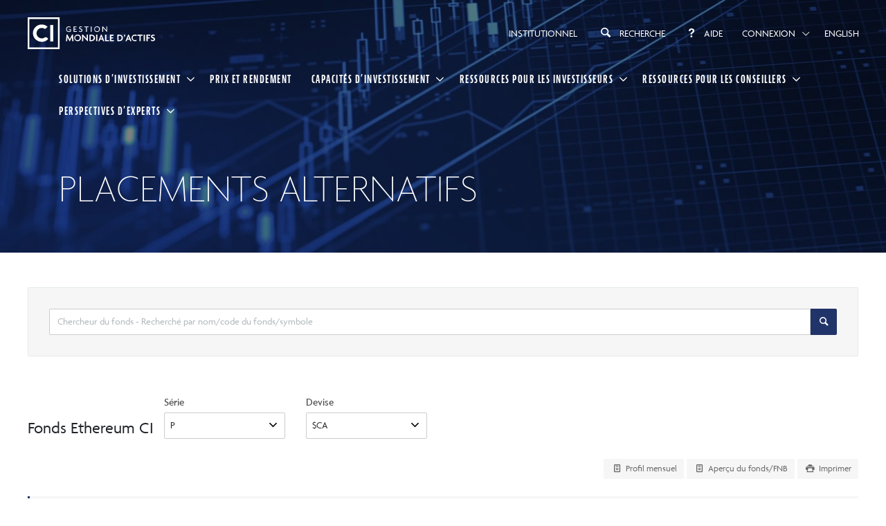

--- FILE ---
content_type: text/html; charset=UTF-8
request_url: https://funds.cifinancial.com/fr/produits/placements_alternatifs/FondsEthereumCI.html?seriesId=13984&currencySelector=1
body_size: 19051
content:
<!DOCTYPE html>
<html lang="fr">
<head>
    <script type="text/javascript" src="/ruxitagentjs_ICA7NVfqrux_10327251022105625.js" data-dtconfig="rid=RID_651595383|rpid=-1211929276|domain=cifinancial.com|reportUrl=/rb_bf91527pun|app=b38045ab6caf229b|cuc=lmxbe0xk|owasp=1|mel=100000|expw=1|featureHash=ICA7NVfqrux|dpvc=1|lastModification=1765201819925|tp=500,50,0|rdnt=1|uxrgce=1|srbbv=2|agentUri=/ruxitagentjs_ICA7NVfqrux_10327251022105625.js"></script><link href="/css/jquery-ui-1.12.1.css" rel="stylesheet">
<link href="/css/3dParty/bootstrap-3.3.7.min.css?3" rel="stylesheet">
<link href="/css/accordion.css" rel="stylesheet">
<link href="/css/slider.css" rel="stylesheet">
<link href="/css/loader.css" rel="stylesheet">
<link href="/css/counters.css" rel="stylesheet">
<link href="/css/tabs.css" rel="stylesheet">
<link href="/css/easy_chart.css" rel="stylesheet">
<link href="/assets/80a34e655a55b301f1b97ad548e48054/chosen.bootstrap.css?v=1768404963" rel="stylesheet">
<link href="/css/global.css?2" rel="stylesheet">
<link href="/css/3dParty/fontello/css/fontello.css?2" rel="stylesheet">
<link href="/css/funds_tabs.css" rel="stylesheet">
<link href="/css/fund_pages.css" rel="stylesheet">
<link href="/css/fund_codes.css" rel="stylesheet">
<link href="/css/ci_widgets.css" rel="stylesheet">
<link href="/assets/60b1186f8aaad0e90f2ad95c07da569e/themes/smoothness/jquery-ui.css?v=1768404964" rel="stylesheet">
<script src="/js/3dParty/jquery-3.6.1.min.js"></script>
<script src="/js/3dParty/bootstrap/js/bootstrap.min.js?3"></script>
<script src="/js/3dParty/node-esapi/lib/public/esapi.js?2"></script>
<script src="/js/3dParty/node-esapi/lib/public/resources/i18n/ESAPI_Standard_en_US.properties.js?2"></script>
<script src="/js/3dParty/node-esapi/lib/public/resources/Base.esapi.properties.js?2"></script>
<script src="/js/3dParty/common.js?2"></script>      <link rel="stylesheet" type="text/css" href="/css/print.css" media="print">
    
<title>
            Placements alternatifs | Gestion Mondiale d&#039;Actif CI
    </title>
 
<link rel="shortcut icon" type="image/x-icon" href="/webb/img/favicon.ico" />

    <link rel="canonical" href="https://funds.cifinancial.com/fr/produits/placements_alternatifs/FondsEthereumCI.html?seriesId=13984&amp;currencySelector=1" />


<meta charset="utf-8" />
<meta name="author" content="Gestion Mondiale d&#039;Actif CI &copy; 1997 - 2026" />
<meta name="viewport" content="width=device-width">
<meta name="viewport" content="initial-scale=1.0">
<meta name="format-detection" content="telephone=no">
<meta name="copyright" content="&amp;#169; 2026 Gestion Mondiale d&#039;Actif CI. Tous droits réservés." />
<meta name="robots" content="index,follow" />
<meta name="rating" content="General" />
 <meta name="theme-color" content="#00447c">


    
        <meta name="description" content="Le principal objectif de placement du fonds est de procurer aux porteurs de parts une exposition à l’ether par l’intermédiaire d’une plateforme de fonds de qualité institutionnelle." />
    


            <meta name="keywords" content="Fonds Ethereum CI, Placements alternatifs, Spéciaux Autres,90282, Steve Kurz, Paul Cappelli, " />
    

    <meta name="title" content="Placements alternatifs" />

      <meta name="twitter:card" content="summary_large_image" />
              <meta name="twitter:site" content="https://funds.cifinancial.com/fr/placements_alternatifs" />
                  
                        <meta property="og:site" content="https://funds.cifinancial.com/fr/placements_alternatifs" />
      <meta property="og:url" content="https://funds.cifinancial.com/fr/placements_alternatifs" />
      
    <!-- Google Tag Manager -->
    <script>(function(w,d,s,l,i){w[l]=w[l]||[];w[l].push(

            {'gtm.start': new Date().getTime(),event:'gtm.js'}
        );var f=d.getElementsByTagName(s)[0],
            j=d.createElement(s),dl=l!='dataLayer'?'&l='+l:'';j.async=true;j.src=
            'https://www.googletagmanager.com/gtm.js?id='+i+dl;f.parentNode.insertBefore(j,f);
        })(window,document,'script','dataLayer','GTM-WH56QTD');</script>
    <!-- End Google Tag Manager -->
    <!--BEGIN: Microsoft Advertising UET Javascript tag.-->
    <script>(function (w, d, t, r, u) { var f, n, i; w[u] = w[u] || [], f = function () { var o = { ti: "56337835" }; o.q = w[u], w[u] = new UET(o), w[u].push("pageLoad") }, n = d.createElement(t), n.src = r, n.async = 1, n.onload = n.onreadystatechange = function () { var s = this.readyState; s && s !== "loaded" && s !== "complete" || (f(), n.onload = n.onreadystatechange = null) }, i = d.getElementsByTagName(t)[0], i.parentNode.insertBefore(n, i) })(window, document, "script", "//bat.bing.com/bat.js", "uetq");</script>
    <!--END: Microsoft Advertising UET Javascript tag-->
    <script type="text/javascript">
        var ajax_callback = '/fr';
    </script>
    <script id="Cookiebot" src="https://consent.cookiebot.com/uc.js" data-culture="FR" data-cbid="7741f8d9-743e-439d-9027-84833b7ced47" type="text/javascript" async></script>
         <!-- Linked In -->
    <script type="text/javascript">_linkedin_partner_id = "3935313";window._linkedin_data_partner_ids = window._linkedin_data_partner_ids || [];window._linkedin_data_partner_ids.push(_linkedin_partner_id);</script><script type=""text/javascript"">(function(l) {if (!l){window.lintrk = function(a,b){window.lintrk.q.push([a,b])};window.lintrk.q=[]}var s = document.getElementsByTagName("script")[0];var b = document.createElement("script");b.type = "text/javascript";b.async = true;b.src = "https://snap.licdn.com/li.lms-analytics/insight.min.js";s.parentNode.insertBefore(b, s);})(window.lintrk);</script><noscript><img height="1" width="1" style="display:none;" alt="" src="https://px.ads.linkedin.com/collect/?pid=3935313&fmt=gif" /></noscript>
  <!-- Funds page tracker script -->
      <script src="https://assets.adobedtm.com/16d900735947/a198dcde802c/launch-fd5920cc466b.min.js" async></script>
  </head>
<body class="fr " data-brand="" data-site-version="3">

<!-- Google Tag Manager (noscript) -->
<noscript><iframe src="https://www.googletagmanager.com/ns.html?id=GTM-WH56QTD"
                  height="0" width="0" style="display:none;visibility:hidden"></iframe></noscript>
<!-- End Google Tag Manager (noscript) -->

<div id="ci-all">
    


                        <div class="js-mobile-menu-mrkl ci-section-menu-mobile-w ci-section-base" >
    <div class="ci-section-menu-mobile">
        <div class="mobile-list-menu">
            

<ul class="ci-menu-mobile ci-menu-mobile-base ci-padding-bottom-30">
  

    
    <li class="ci-menu-mobile-has-dropdown ">
              <a href="#"
           class="ci-uppercase jaf">SOLUTIONS D’INVESTISSEMENT<span
            class="mobile-menu-icon"></span></a>
                    <ul class="mobile-menu-bgcolor">
          
                          <li class="li_class ">
                  <a attr-id="261" class="" href="https://cifinancial.com/ci-gam/ca/fr/investment-solutions.html">Aperçu des investissements
                    </a>

              </li>
              
                            <li attr-id="261"  class="mobile-menu-list  ">
                                            <a href="https://cifinancial.com/ci-gam/ca/fr/investment-solutions/mutual-funds.html">Fonds communs de placement</a>
                                    </li>
                            <li attr-id="261"  class="mobile-menu-list  ">
                                            <a href="https://cifinancial.com/ci-gam/ca/fr/investment-solutions/exchange-traded-funds.html">FNB</a>
                                    </li>
                            <li attr-id="261"  class="mobile-menu-list  ">
                                            <a href="https://cifinancial.com/ci-gam/ca/fr/investment-solutions/alternative-investments.html">Les Alternatives Liquides</a>
                                    </li>
                            <li attr-id="261"  class="mobile-menu-list  ">
                                            <a href="https://www.cifinancial.com/ci-gam/ca/fr/investment-solutions/private-market-investments.html">Investissements sur le marché privé</a>
                                    </li>
                            <li attr-id="261"  class="mobile-menu-list  ">
                                            <a href="https://www.cifinancial.com/ci-gam/ca/fr/investment-solutions/cryptocurrency.html">Actifs numériques</a>
                                    </li>
                            <li attr-id="261"  class="mobile-menu-list  ">
                                            <a href="https://www.cifinancial.com/ci-gam/ca/fr/investment-solutions/tax-efficient-solutions.html">Solutions fiscalement avantageuses</a>
                                    </li>
                            <li attr-id="261"  class="mobile-menu-list  ">
                                            <a href="https://www.cifinancial.com/ci-gam/ca/fr/investment-solutions/esg-solutions.html">Solutions ESG</a>
                                    </li>
                            <li attr-id="261"  class="mobile-menu-list  ">
                                            <a href="https://cifinancial.com/ci-gam/ca/fr/investment-solutions/managed-solutions.html">Solutions gérées</a>
                                    </li>
                            <li attr-id="261"  class="mobile-menu-list  ">
                                            <a href="https://www.cifinancial.com/ci-gam/ca/fr/investment-solutions/private-pools.html">Mandats privés</a>
                                    </li>
                            <li attr-id="261"  class="mobile-menu-list  ">
                                            <a href="https://cifinancial.com/ci-gam/ca/fr/investment-solutions/high-net-worth-programs.html">Solutions pour les clients à valeur nette élevée</a>
                                    </li>
                            <li attr-id="261"  class="mobile-menu-list  ">
                                            <a href="https://cifinancial.com/ci-gam/ca/fr/investment-solutions/segregated-funds.html">Fonds distincts</a>
                                    </li>
            
                                </ul>
          </li>
  
    <li class=" ">
              <a href="/fr/produits/prix-quotidien2?tid=5"
           class="ci-uppercase jaf">Prix et rendement</a>
                </li>
  
    <li class="ci-menu-mobile-has-dropdown ">
              <a href="#"
           class="ci-uppercase jaf">CAPACITÉS D’INVESTISSEMENT<span
            class="mobile-menu-icon"></span></a>
                    <ul class="mobile-menu-bgcolor">
          
                          <li class="li_class ">
                  <a attr-id="180" class="mobile_menu_click"" href="#">GMA CI
                                          <span  class="mobile-menu-icon mobile-menu-icon_inside_menu"></span>
                    </a>

              </li>
              
                            <li attr-id="180" style="display:none;" class="mobile-menu-list  mobile_menu_clicked"">
                                            <a href="https://cifinancial.com/ci-gam/ca/fr/portfolio-management.html">Nos capacités</a>
                                    </li>
                            <li attr-id="180" style="display:none;" class="mobile-menu-list  mobile_menu_clicked"">
                                            <a href="https://cifinancial.com/ci-gam/ca/fr/portfolio-management/exchange-traded-funds.html">FNB</a>
                                    </li>
                            <li attr-id="180" style="display:none;" class="mobile-menu-list  mobile_menu_clicked"">
                                            <a href="https://cifinancial.com/ci-gam/ca/fr/portfolio-management/canadian-us-equity-markets.html">Actions canadiennes et américaines</a>
                                    </li>
                            <li attr-id="180" style="display:none;" class="mobile-menu-list  mobile_menu_clicked"">
                                            <a href="https://cifinancial.com/ci-gam/ca/fr/portfolio-management/international-global-equity.html">Actions internationales et mondiales</a>
                                    </li>
                            <li attr-id="180" style="display:none;" class="mobile-menu-list  mobile_menu_clicked"">
                                            <a href="https://cifinancial.com/ci-gam/ca/fr/portfolio-management/small-mid-cap-equity.html">Actions à petite et moyenne capitalisation</a>
                                    </li>
                            <li attr-id="180" style="display:none;" class="mobile-menu-list  mobile_menu_clicked"">
                                            <a href="https://cifinancial.com/ci-gam/ca/fr/portfolio-management/sector-equity.html">Actions sectorielles</a>
                                    </li>
                            <li attr-id="180" style="display:none;" class="mobile-menu-list  mobile_menu_clicked"">
                                            <a href="https://cifinancial.com/ci-gam/ca/fr/portfolio-management/fixed-income-investments.html">Titres à revenu fixe</a>
                                    </li>
                            <li attr-id="180" style="display:none;" class="mobile-menu-list  mobile_menu_clicked"">
                                            <a href="https://cifinancial.com/ci-gam/ca/fr/portfolio-management/asset-allocation.html">Répartition d’actifs</a>
                                    </li>
                            <li attr-id="180" style="display:none;" class="mobile-menu-list  mobile_menu_clicked"">
                                            <a href="https://cifinancial.com/ci-gam/ca/fr/portfolio-management/multi-asset-strategies.html">Multi-actifs</a>
                                    </li>
                            <li attr-id="180" style="display:none;" class="mobile-menu-list  mobile_menu_clicked"">
                                            <a href="https://cifinancial.com/ci-gam/ca/fr/portfolio-management/liquid-alternatives.html">Alternatifs</a>
                                    </li>
            
                        
                          <li class="li_class ">
                  <a attr-id="185" class="mobile_menu_click"" href="#"> Partenariats stratégiques
                                          <span  class="mobile-menu-icon mobile-menu-icon_inside_menu"></span>
                    </a>

              </li>
              
                            <li attr-id="185" style="display:none;" class="mobile-menu-list  mobile_menu_clicked"">
                                            <a href="https://www.cifinancial.com/ci-gam/ca/fr/portfolio-management/auspice-capital-advisors.html">Auspice Capital Advisors</a>
                                    </li>
                            <li attr-id="185" style="display:none;" class="mobile-menu-list  mobile_menu_clicked"">
                                            <a href="https://www.cifinancial.com/ci-gam/ca/fr/portfolio-management/galaxy-digital.html">Galaxy Digital Capital Management LP</a>
                                    </li>
                            <li attr-id="185" style="display:none;" class="mobile-menu-list  mobile_menu_clicked"">
                                            <a href="https://www.cifinancial.com/ci-gam/ca/fr/portfolio-management/marret-asset-management-inc.html">Marret (faisant désormais partie de GMA CI)</a>
                                    </li>
                            <li attr-id="185" style="display:none;" class="mobile-menu-list  mobile_menu_clicked"">
                                            <a href="https://cifinancial.com/ci-gam/ca/fr/portfolio-management/black-creek-investment-management-inc.html">Black Creek Investment Management Inc.</a>
                                    </li>
                            <li attr-id="185" style="display:none;" class="mobile-menu-list  mobile_menu_clicked"">
                                            <a href="https://www.cifinancial.com/ci-gam/ca/fr/portfolio-management/picton-investments.html">Placements PICTON</a>
                                    </li>
                            <li attr-id="185" style="display:none;" class="mobile-menu-list  mobile_menu_clicked"">
                                            <a href="https://cifinancial.com/ci-gam/ca/fr/portfolio-management/altrinsic-global-advisors.html">Altrinsic Global Advisors</a>
                                    </li>
                            <li attr-id="185" style="display:none;" class="mobile-menu-list  mobile_menu_clicked"">
                                            <a href="https://cifinancial.com/ci-gam/ca/fr/portfolio-management/munro-partners.html">Munro Partners</a>
                                    </li>
                            <li attr-id="185" style="display:none;" class="mobile-menu-list  mobile_menu_clicked"">
                                            <a href="https://cifinancial.com/ci-gam/ca/fr/portfolio-management/doubleline.html">DoubleLine</a>
                                    </li>
            
                                </ul>
          </li>
  
    <li class="ci-menu-mobile-has-dropdown ">
              <a href="#"
           class="ci-uppercase jaf">RESSOURCES POUR LES INVESTISSEURS<span
            class="mobile-menu-icon"></span></a>
                    <ul class="mobile-menu-bgcolor">
          
                          <li class="li_class ">
                  <a attr-id="188" class="" href="https://cifinancial.com/ci-gam/ca/fr/investor-resources/calculators-tools.html">Calculateurs et outils
                    </a>

              </li>
                        
                          <li class="li_class ">
                  <a attr-id="319" class="" href="/fr/funds/pfic-documents">SPEP
                    </a>

              </li>
                        
                          <li class="li_class ">
                  <a attr-id="241" class="" href="https://iol.ci.com/iol/#!/fr/iol/landing">Ligne pour les investisseurs
                    </a>

              </li>
                                </ul>
          </li>
  
    <li class="ci-menu-mobile-has-dropdown ">
              <a href="#"
           class="ci-uppercase jaf">RESSOURCES POUR LES CONSEILLERS<span
            class="mobile-menu-icon"></span></a>
                    <ul class="mobile-menu-bgcolor">
          
                          <li class="li_class ">
                  <a attr-id="284" class="" href="https://www.cifinancial.com/ci-gam/ca/fr/advisor-consulting/practice-management.html">Gestion de cabinet
                    </a>

              </li>
                        
                          <li class="li_class ">
                  <a attr-id="325" class="" href="https://www.cifinancial.com/ci-gam/ca/fr/advisor-consulting/ci-portfolio-consulting.html">Conseil en portefeuille de placements CI 
                    </a>

              </li>
                        
                          <li class="li_class ">
                  <a attr-id="323" class="" href="https://www.cifinancial.com/ci-gam/ca/fr/advisor-consulting/tax-retirement-and-estate-planning.html">Planification fiscale, de la retraite et successorale
                    </a>

              </li>
                        
                          <li class="li_class ">
                  <a attr-id="314" class="" href="https://cifinancial.com/ci-gam/ca/fr/events.html">Événements et portail de UFC
                    </a>

              </li>
                        
                          <li class="li_class ">
                  <a attr-id="246" class="" href="https://www.ci.com/web/advisor_online?lang=en">Connexion à InfoConseiller
                    </a>

              </li>
                        
                          <li class="li_class ">
                  <a attr-id="289" class="" href="/fr/login"> Centre de ressources pour les conseillers
                    </a>

              </li>
                        
                          <li class="li_class ">
                  <a attr-id="290" class="" href="/fr/funds/show-statements">Demandes d’inscription et formulaires
                    </a>

              </li>
                        
                          <li class="li_class ">
                  <a attr-id="257" class="" href="/fr/produits/commissions-de-suivi2">Commissions de suivi
                    </a>

              </li>
                                </ul>
          </li>
  
    <li class="ci-menu-mobile-has-dropdown ">
              <a href="#"
           class="ci-uppercase jaf">PERSPECTIVES D’EXPERTS<span
            class="mobile-menu-icon"></span></a>
                    <ul class="mobile-menu-bgcolor">
          
                          <li class="li_class ">
                  <a attr-id="293" class="" href="https://cifinancial.com/ci-gam/ca/fr/expert-insights/articles.html">Articles
                    </a>

              </li>
                        
                          <li class="li_class ">
                  <a attr-id="294" class="" href="https://cifinancial.com/ci-gam/ca/fr/expert-insights/podcasts.html">Balados
                    </a>

              </li>
                        
                          <li class="li_class ">
                  <a attr-id="295" class="" href="https://cifinancial.com/ci-gam/ca/fr/expert-insights/fund-commentaries.html">Commentaires
                    </a>

              </li>
                        
                          <li class="li_class ">
                  <a attr-id="296" class="" href="https://cifinancial.com/ci-gam/ca/fr/expert-insights/videos.html">Vidéos
                    </a>

              </li>
                                </ul>
          </li>
      <li class="border-tb">
                    <a href="https://www.cifinancial.com/ci-gam/ca/fr/portfolio-management/ci-institutional-asset-management.html" target="_self" aria-label="Institutionnel" class="ci-uppercase jaf">Institutionnel</a>

            </li>
                                            
                                                                    
        <li class="ci-menu-mobile-has-dropdown">
                            <a href="" class="ci-uppercase jaf">Connexion<span class="mobile-menu-icon"></span></a>
                        <ul class="mobile-menu-bgcolor">
                <li><a href="https://funds.cifinancial.com/fr/login">Centre de ressources pour les conseillers</a></li><li><a href="https://www.ci.com/web/advisor_online?lang=fr">InfoConseiller</a></li><li><a href="https://iol.ci.com/iol/#!/fr/iol/landing">InfoClientèle</a></li>
            </ul>
        </li>
                                    <li>
            <a href="https://funds.cifinancial.com/en/funds/alternative_investments/CIEthereumFund.html?seriesId=13984&amp;currencySelector=1" class="ci-uppercase">
            English
            </a>
        </li>
            </ul>


<script type="text/javascript">
    $(function () {
        /** FOR MOBILE - HIDE BURGER MENU BY DEFAULT & TOGGLE ON CLICK **/
        $('#ci-mobile-menu').hide();
        $('.ci-mobile-menu-toggler').click(function () {
            $('#ci-mobile-menu').toggle();
        });

    });
</script>
        </div>
    </div>
</div>

<header>
      <!-- Dismissible alert message -->
  <div
    class="ci-alert-warning ci-alert-with-icon fade in ci-no-margin-bottom dismissible-alert dismissible-alert-normal "
    style="display: none;">
    <button type="button" class="ci-close dismiss-alert dismiss-alert-normal" data-dismiss="alert">
      <span class="icon-cancel"></span>
    </button>

    <p class="ci-margin-top-5">

      <style type="text/css">
li .fund-type-selector[data-fund-type-id="12"] {
display:none!important;
}
.dismissible-alert-normal{
display:none!important;
}

</style>
<!--
<p><strong>Interruption des services de Postes Canada </strong></p><p>Le Syndicat des travailleurs et travailleuses des postes (STTP) a annoncé que la livraison du courrier par Postes Canada reprendra de manière limitée à la suite de la décision du syndicat de passer d’une grève nationale à des arrêts de travail rotatifs. Ce changement entrera en vigueur à partir du samedi matin <strong>11 octobre, à 6 h du matin, heure locale</strong>.</p><p>
Les clients pourraient être confrontés à des retards de livraison pendant que Postes Canada traite les envois en attente selon un système de rotation. Merci de votre compréhension et de votre patience. </p>-->


    </p>
  </div>

  <!-- Javascript for dismissible alert message -->
  <script type="application/javascript">
    $(document).ready(function () {
      // If dismiss-alert cookie has been set, hide the dismissible-alert
      if (!Cookies.get('dismiss-alert-normal')) {
        $('.dismissible-alert-normal').show();
      }

      // On click of the dismiss-alert class, trigger the cookie
      $('.dismiss-alert-normal').click(function () {
        Cookies.set('dismiss-alert-normal', 'true');
      });
    });
  </script>
</header>
<div id="stickyHeader">
    <div class="ci-section-w ci-row-sm ci-has-mrkl-bg-img">
        <div class="overlay dark"></div>
        <div class="ci-section ci-row-sm ci-padding-top-25 ci-no-padding-right">
            <div class="ci-row-block">
                <a alt="Navigate to Home Page for CI Fund Explorer"  href="https://cifinancial.com/ci-gam/ca/fr/index.html" title="Accueil">
                    <img class="logo-desktop-fr"
                         src="/img/ci_logo_w_stacked-fr.svg" width="184"
                         alt="Logo de GMA"
                         aria-label="Logo de GMA"
                    />
                </a>
            </div>
            <div class="ci-row-block ci-pull-right">
                <div class="ci-row-block ci-pull-right ci-visible-sm ci-no-margin">
                    <div class="ci-row ci-padding-right-30">
                        <div class="ci-col-2xs-7 ci-no-padding-left">
                            <span class="icon-search js-icon-search-color js_search-btn lead-18 ci-text-white"></span>
                                                                                    <a href="/fr/aide" class="js_help-btn ci-uppercase"><span class="icon-help js-icon-help-color js_help-btn ci-text-white"></span></a>
                        </div>
                        <div class="ci-col-2xs-5">
                            <div class="ci-mobile-menu-toggler ci-no-padding ci-text-base-dark" data-target=".js-mobile-menu-mrkl">
                                <div class="mobile__menu-toggle js__mobile-menu-toggle">
                                    <div class="mobile__menu-hamburger">
                                        <span></span>
                                        <span class="middle"></span>
                                        <span></span>
                                    </div>
                                    <div class="cross">
                                        <span></span>
                                        <span></span>
                                    </div>
                                    <span class="hmbr-menu ci-uppercase jaf">menu</span>
                                </div>
                            </div>
                        </div>
                    </div>
                </div>
                
<div class="ci-section-w  ci-section-base  ci-hidden-sm" id="global-nav" data-msg-count="0" data-drop-down-menu-added="0" style="background: transparent">
    <div class="ci-row-sm" >
        <div class="ci-row-block ci-pull-right" style="margin-right: -15px">
            <ul id="js_top_nav" class="ci-menu  ci-full-height ci-menu-mrkl ci-menu-mrkl-bg ci-hidden-xs">
                <li>
                                            <a href="https://www.cifinancial.com/ci-gam/ca/fr/portfolio-management/ci-institutional-asset-management.html" target="_self" aria-label="Institutionnel" class="ci-uppercase">Institutionnel</a>
                                    </li>

                <li>
                    <a href="#" class="js_search-btn ci-uppercase"><span class="icon-search lead-18"></span>Recherche</a>
                </li>
                <li>
                                                                                    <a href="/fr/aide" class="js_help-btn ci-uppercase"><span class="icon-help"></span>Aide</a>
                </li>
                
              

          
      <li class="ci-has-dropdown">
      <a class="ci-uppercase"  href="#">
                                            
                Connexion
                                                  </a>

                        
<!-- Everything within <span> tags display as an error. -->


                    
                                        <ul style="border-top: 2px solid #958d5f;width:315px !important;max-width:unset !important;overflow:unset !important; " class="ci-submenu ci-has-shadow ci-submenu-white ci-navigation dropdown">
    <li style="width:unset !important;max-width:unset !important;overflow:unset !important;"><a href="https://funds.cifinancial.com/fr/login">Centre de ressources pour les conseillers</a></li><li><a href="https://www.ci.com/web/advisor_online?lang=fr">InfoConseiller</a></li><li><a href="https://iol.ci.com/iol/#!/fr/iol/landing">InfoClientèle</a></li>
</ul>
              
                        </li>
                

          
      <li class="">
      <a class="ci-uppercase"  href="https://funds.cifinancial.com/en/funds/alternative_investments/CIEthereumFund.html?seriesId=13984&amp;currencySelector=1">
                              English
                        </a>

      
                        </li>
  

            </ul>
        </div>
    </div>
</div>

<div id="search-overlay" class="block">
    <span id="close-btn" class="icon-cancel"></span>
    <div class="centered">
        <div id='search-box'>
            <div class="ci-col-lg-12 ci-no-padding-left ci-no-padding-right">
                <form action="/search" id="search-form" autocomplete="off">
                    <div class="form-group ci-no-margin-bottom">
                        <label for="search-text">Recherche Gestion mondiale d’actifs CI</label>
                        <div class="ci-input-with-icon">
                            <div class="ci-input-icon"><span class="icon-search ci-text-white lead-24"></span></div>
                            <span class="clearable_search">
                                <input type="text" class="form-control input-lg" id="search-text" onkeydown="return event.key != 'Enter';" placeholder="tapez le(s) mot(s) clé(s) ici">
                                <span id="clear_search" class="clearable_clear"><span class="icon-cancel"></span></span>
                            </span>
                        </div>
                                            </div>
                </form>
            </div>
        </div>
        <div class="search-hints-fund-explorer">
        </div>
        <div class="search-hints">
        </div>
            </div>
</div>
<script>
    var baseUrl = 'https://cifinancial.com/';
    var fund_label = "Fonds";
    var pages_label = "Pages et articles";
    var search_showing_label = "Affichage des résultats";
    var search_showing_of_label = "sur";
    var search_showing_after_label = "";
    var search_no_results_label = "Aucun résultat trouvé";

    $(document).ready(function () {
        $('#close-btn').click(function () {
            $('#search-overlay').fadeOut();
            $('.js_search-btn').show();
        });
        $('.js_search-btn').click(function () {
            $(this).hide();
            $('#search-overlay').fadeIn();
        });
    });

    function getSearchResults(textToSearch, sOffset, counter = 1) {
        if(counter <= 1) counter = 1;
        var limit = 10;
        $.ajax({
            url: '/fr/funds/search-result-ajax',
            type: 'get',
            crossDomain: false,
            dataType: 'json',
            data: {
                fulltext: textToSearch,
                resultsOffset: sOffset
            },
            success: function (response, textStatus, xhr) {
                var total = response.totalMatches;
                var counter = (sOffset + limit) / limit;
                var start = counter == 1 ? 1 : (counter - 1) * limit;
                var end = counter * limit > total ? total : counter * limit;
                response = response.searchItemlist;
                if (response.length > 0) {
                  //if (counter == 1) {
                  var htmlText = '<div class="ci-row search-results"><h2 class="ci-pull-left ci-uppercase">'+pages_label+'</h2>' +
                    '<div class="ci-pull-right"><span class="show-results">'+search_showing_label+' '+start+'-'+end+' '+search_showing_of_label+' <span id="totalResult">'+total+'</span> '+search_showing_after_label+'</span> ' +
                    '<span id="search_fe_before" onclick="getSearchResults(\''+textToSearch+'\','+((counter - 2) * 10) +','+(counter - 1)+')"><span class="icon-left-open"></span></span><span id="search_fe_next" onclick="getSearchResults(\''+textToSearch+'\','+(counter * 10) +','+(counter + 1)+')"><span class="icon-right-open"></span></span></div>' +
                    '</div>'+
                    '<ul class="ci-no-bullets ci-aem-search-ul"></ul>'+
                    '<p class="ci-text-center ci-padding-top-20"><a href="#close-btn" class="ci-text-white"> <svg class="icon-arrow"> <use xlink:href="#icon-arrow"> <symbol id="icon-arrow" viewBox="0 0 20 46"> <path d="M83.201 4L82.355 4.881 85.703 8.375 77 8.375 77 9.625 85.703 9.625 82.35 13.112 83.201 14 88 8.999z" transform="translate(-299 -161) translate(222 157)" fill-rule="evenodd"></path> </symbol> </use> </svg>Back to top</a></p>';
                  $("div.search-hints").html(htmlText);
                  //}
                  $("div.search-hints ul").empty();
                  $.each(response, function (key, val) {
                    var desc = val.description ? val.description : '';
                    $("div.search-hints ul").append('<li><a href="' + baseUrl + val.itemLink + '" target="_blank"><div class="search-title">' + val.itemTitle + '</div><div class="search-subtitle">' + desc + '</div></a></li>');
                  });
                }else{
                  var htmlText = '<div class="ci-row search-results"><h2 class="ci-pull-left ci-uppercase">'+pages_label+'</h2></div>' +
                    '<div class="search-no-result">'+search_no_results_label+'</div>';
                  $("div.search-hints").html(htmlText);
                }
                if (response.length == 10 && counter < 10) {
                  sOffset = counter * 10
                  counter = counter + 1;
                  //getSearchResults(textToSearch, sOffset, counter);
                }
                /*if (response.length > 0) {
                    if (counter == 1) {
                        var htmlText = '<h2 class="ci-uppercase">'+pages_label+'</h2><ul class="ci-no-bullets ci-aem-search-ul"></ul>' +
                            '<p class="ci-text-center ci-padding-top-20"><a href="#close-btn" class="ci-text-white"> <svg class="icon-arrow"> <use xlink:href="#icon-arrow"> <symbol id="icon-arrow" viewBox="0 0 20 46"> <path d="M83.201 4L82.355 4.881 85.703 8.375 77 8.375 77 9.625 85.703 9.625 82.35 13.112 83.201 14 88 8.999z" transform="translate(-299 -161) translate(222 157)" fill-rule="evenodd"></path> </symbol> </use> </svg>Back to top</a></p>';
                        $("div.search-hints").html(htmlText);
                    }
                    $.each(response, function (key, val) {
                        $("div.search-hints ul").append('<li><a href="' + baseUrl + val.url + '" target="_blank"><div class="search-title">' + val.title + '</div><div class="search-subtitle">' + val.description + '</div></a></li>');
                    });
                }
                if (response.length == 10 && counter < 10) {
                    sOffset = counter * 10
                    counter = counter + 1;
                    getSearchResults(textToSearch, sOffset, counter);
                }*/
            }
        });
    }

    function getSearchResultsCI(textToSearch, offset) {
      var limit = 10;
      $.ajax({
        url: '/get-aem-fund-results.html?queryString=' + encodeURIComponent(textToSearch) + '&lang=fr&offset=' + offset + '&limit=' + limit,
        type: 'get',
        crossDomain: false,
        dataType: 'json',
        success: function (response, textStatus, xhr) {
          var htmlText = '';
          if (response.result.length > 0) {
            var total = response.total_results;

            var counter = (offset + limit) / limit;
            var start = counter == 1 ? 1 : (counter - 1) * limit;
                  var end = counter * limit > total ? total : counter * limit;

                  var prev_offset = offset == 0 ? 0 : offset - 10;
                  var next_offset = offset + 10 > total ? offset : offset + 10;

                  htmlText = "<div class='ci-row search-results'><h2 class='ci-pull-left ci-uppercase'>"+fund_label+"</h2><div class='ci-pull-right'><span class='show-results'>"+search_showing_label+" " + start + "-" + end + " "+search_showing_of_label+" " + response.total_results + ' '+search_showing_after_label+'</span> <span id="search_fe_before" onclick="getSearchResultsCI(\'' + textToSearch + '\',' + prev_offset + ')"><span class="icon-left-open"></span></span><span id="search_fe_next" onclick="getSearchResultsCI(\'' + textToSearch + '\',' + next_offset + ')"><span class="icon-right-open"></span></span></div></div>';

                  htmlText += '<ul class="ci-no-bullets ci-aem-search-ul"></ul>';

                  $("div.search-hints-fund-explorer").html(htmlText);

                  $.each(response.result, function (key, val) {
                    $("div.search-hints-fund-explorer ul").append('<li><a href="' + val.redirect_link + '" class="search-item"><span class="search-title search-fe-title">' + val.title + '</span><span class="search-fe-category">' + val.category + '</span></a></li>');
                  });
                }else{
                  var htmlText = '<div class="ci-row search-results"><h2 class="ci-pull-left ci-uppercase">'+fund_label+'</h2></div>' +
                    '<div class="search-no-result">'+search_no_results_label+'</div>';
                  $("div.search-hints-fund-explorer").html(htmlText);
                }
            }
        });
    }

    let cbRet = true;
    $("#search-text").keyup(function () {
        if ($("#search-text").val().length > 2) {
            var textToSearch = $("#search-text").val().trim();
            let i = 0;
            let sOffset = 0;
            //add CI ajax call

            getSearchResultsCI(textToSearch, 0);
            getSearchResults(textToSearch, sOffset);
        } else {
            $("div.search-hints").html("");
        }
    });

    let baseUrlFund = "https://funds.cifinancial.com/fr/produits/prix-quotidien2" + "?ssf=";
    $("#search-fund-text").keyup(function () {
        if ($("#search-fund-text").val().length > 2) {
            var textToSearch = $("#search-fund-text").val().trim();
            let i = 0;
            let sOffset = 0;
            var htmlText = '<ul class="ci-no-bullets ci-aem-search-ul">';
            $.ajax({
                url: '/fr/ajax/search-completion.html',
                type: 'get',
                dataType: "json",
                data: {
                    term: textToSearch
                },
                success: function (data) {
                    $.each(data, function (key, val) {
                        htmlText += '<li><a href="' + baseUrlFund + val + '" target="_blank">' + val + '</a></li>';
                    });
                    htmlText += '</ul>';
                    $("div.fund-results").html("");
                    $("div.fund-results").html(htmlText);
                }
            });
        } else {
            $("div.fund-results").html("");
        }
    });

    $(".clearable_search").each(function () {
        const $inp = $(this).find("input:text");
        const $cle = $(this).find(".clearable_clear");

        $inp.on("input", function (e) {
            $cle.toggle(!!this.value);
        });

        $cle.on("touchstart click", function (e) {
            $inp.val("");
            $(".search-hints-fund-explorer").html('');
            $(".search-hints").html('');
        });
    });
</script>

            </div>
        </div>
        <div class="ci-nav-container">
            <nav class="ci-section ci-bt-rm-padding ci-no-padding-top ci-no-border-right">

                <div id="all-navs" class="ci-margin-top-20">
                                            <ul class="ci-menu ci-menu-mrkl ci-full-height ci-hidden-sm" style="margin-left: -14px;">
    
<!-- this is the first menu layer-->
    <li class="ci-has-dropdown" id="id_nav_0">
                    <a href="#" class="ci-uppercase jaf" >
                SOLUTIONS D’INVESTISSEMENT
            </a>
                                            <ul class="ci-submenu ci-has-border ci-has-shadow ci-submenu-white ci-navigation dropdown">
    
      
<li class="  " >
    
                    <a href="https://cifinancial.com/ci-gam/ca/fr/investment-solutions.html" class="" >
                Aperçu des investissements
        </a>
            <ul  class="ci-has-border  ">
                    <li >
                <a href="https://cifinancial.com/ci-gam/ca/fr/investment-solutions/mutual-funds.html" class="
            ">
            Fonds communs de placement</a>
            </li>

                    <li >
                <a href="https://cifinancial.com/ci-gam/ca/fr/investment-solutions/exchange-traded-funds.html" class="
            ">
            FNB</a>
            </li>

                    <li >
                <a href="https://cifinancial.com/ci-gam/ca/fr/investment-solutions/alternative-investments.html" class="
            ">
            Les Alternatives Liquides</a>
            </li>

                    <li >
                <a href="https://www.cifinancial.com/ci-gam/ca/fr/investment-solutions/private-market-investments.html" class="
            ">
            Investissements sur le marché privé</a>
            </li>

                    <li >
                <a href="https://www.cifinancial.com/ci-gam/ca/fr/investment-solutions/cryptocurrency.html" class="
            ">
            Actifs numériques</a>
            </li>

                    <li >
                <a href="https://www.cifinancial.com/ci-gam/ca/fr/investment-solutions/tax-efficient-solutions.html" class="
            ">
            Solutions fiscalement avantageuses</a>
            </li>

                    <li >
                <a href="https://www.cifinancial.com/ci-gam/ca/fr/investment-solutions/esg-solutions.html" class="
            ">
            Solutions ESG</a>
            </li>

                    <li >
                <a href="https://cifinancial.com/ci-gam/ca/fr/investment-solutions/managed-solutions.html" class="
            ">
            Solutions gérées</a>
            </li>

                    <li >
                <a href="https://www.cifinancial.com/ci-gam/ca/fr/investment-solutions/private-pools.html" class="
            ">
            Mandats privés</a>
            </li>

                    <li >
                <a href="https://cifinancial.com/ci-gam/ca/fr/investment-solutions/high-net-worth-programs.html" class="
            ">
            Solutions pour les clients à valeur nette élevée</a>
            </li>

                    <li >
                <a href="https://cifinancial.com/ci-gam/ca/fr/investment-solutions/segregated-funds.html" class="
            ">
            Fonds distincts</a>
            </li>

            </ul>
    
    </li>
        </ul>
                        </li>
    
<!-- this is the first menu layer-->
    <li class="" id="id_nav_1">
                    <a href="/fr/produits/prix-quotidien2?tid=5" class="ci-uppercase jaf" >
                Prix et rendement
            </a>
                                        </li>
    
<!-- this is the first menu layer-->
    <li class="ci-has-dropdown" id="id_nav_2">
                    <a href="#" class="ci-uppercase jaf" >
                CAPACITÉS D’INVESTISSEMENT
            </a>
                                            <ul class="ci-submenu ci-has-border ci-has-shadow ci-submenu-white ci-navigation dropdown">
    
      
<li class="ci-has-dropdown ci-submenu-extended-li " >
    
                    <a href="#" class="ci-submenu-extended-click" >
                GMA CI
        </a>
            <ul  class="ci-has-border ci-submenu-extended ">
                    <li >
                <a href="https://cifinancial.com/ci-gam/ca/fr/portfolio-management.html" class="
            ">
            Nos capacités</a>
            </li>

                    <li >
                <a href="https://cifinancial.com/ci-gam/ca/fr/portfolio-management/exchange-traded-funds.html" class="
            ">
            FNB</a>
            </li>

                    <li >
                <a href="https://cifinancial.com/ci-gam/ca/fr/portfolio-management/canadian-us-equity-markets.html" class="
            ">
            Actions canadiennes et américaines</a>
            </li>

                    <li >
                <a href="https://cifinancial.com/ci-gam/ca/fr/portfolio-management/international-global-equity.html" class="
            ">
            Actions internationales et mondiales</a>
            </li>

                    <li >
                <a href="https://cifinancial.com/ci-gam/ca/fr/portfolio-management/small-mid-cap-equity.html" class="
            ">
            Actions à petite et moyenne capitalisation</a>
            </li>

                    <li >
                <a href="https://cifinancial.com/ci-gam/ca/fr/portfolio-management/sector-equity.html" class="
            ">
            Actions sectorielles</a>
            </li>

                    <li >
                <a href="https://cifinancial.com/ci-gam/ca/fr/portfolio-management/fixed-income-investments.html" class="
            ">
            Titres à revenu fixe</a>
            </li>

                    <li >
                <a href="https://cifinancial.com/ci-gam/ca/fr/portfolio-management/asset-allocation.html" class="
            ">
            Répartition d’actifs</a>
            </li>

                    <li >
                <a href="https://cifinancial.com/ci-gam/ca/fr/portfolio-management/multi-asset-strategies.html" class="
            ">
            Multi-actifs</a>
            </li>

                    <li >
                <a href="https://cifinancial.com/ci-gam/ca/fr/portfolio-management/liquid-alternatives.html" class="
            ">
            Alternatifs</a>
            </li>

            </ul>
    
    </li>
    
      
<li class="ci-has-dropdown ci-submenu-extended-li " >
    
                    <a href="#" class="ci-submenu-extended-click" >
                 Partenariats stratégiques
        </a>
            <ul  class="ci-has-border ci-submenu-extended ">
                    <li >
                <a href="https://www.cifinancial.com/ci-gam/ca/fr/portfolio-management/auspice-capital-advisors.html" class="
            ">
            Auspice Capital Advisors</a>
            </li>

                    <li >
                <a href="https://www.cifinancial.com/ci-gam/ca/fr/portfolio-management/galaxy-digital.html" class="
            ">
            Galaxy Digital Capital Management LP</a>
            </li>

                    <li >
                <a href="https://www.cifinancial.com/ci-gam/ca/fr/portfolio-management/marret-asset-management-inc.html" class="
            ">
            Marret (faisant désormais partie de GMA CI)</a>
            </li>

                    <li >
                <a href="https://cifinancial.com/ci-gam/ca/fr/portfolio-management/black-creek-investment-management-inc.html" class="
            ">
            Black Creek Investment Management Inc.</a>
            </li>

                    <li >
                <a href="https://www.cifinancial.com/ci-gam/ca/fr/portfolio-management/picton-investments.html" class="
            ">
            Placements PICTON</a>
            </li>

                    <li >
                <a href="https://cifinancial.com/ci-gam/ca/fr/portfolio-management/altrinsic-global-advisors.html" class="
            ">
            Altrinsic Global Advisors</a>
            </li>

                    <li >
                <a href="https://cifinancial.com/ci-gam/ca/fr/portfolio-management/munro-partners.html" class="
            ">
            Munro Partners</a>
            </li>

                    <li >
                <a href="https://cifinancial.com/ci-gam/ca/fr/portfolio-management/doubleline.html" class="
            ">
            DoubleLine</a>
            </li>

            </ul>
    
    </li>
        </ul>
                        </li>
    
<!-- this is the first menu layer-->
    <li class="ci-has-dropdown" id="id_nav_3">
                    <a href="#" class="ci-uppercase jaf" >
                RESSOURCES POUR LES INVESTISSEURS
            </a>
                                            <ul class="ci-submenu ci-has-border ci-has-shadow ci-submenu-white ci-navigation dropdown">
    
      
<li class="  " >
    
                    <a href="https://cifinancial.com/ci-gam/ca/fr/investor-resources/calculators-tools.html" class="" >
                Calculateurs et outils
        </a>
            
    </li>
    
      
<li class="  " >
    
                    <a href="/fr/funds/pfic-documents" class="" >
                SPEP
        </a>
            
    </li>
    
      
<li class="  " >
    
                    <a href="https://iol.ci.com/iol/#!/fr/iol/landing" class="" >
                Ligne pour les investisseurs
        </a>
            
    </li>
        </ul>
                        </li>
    
<!-- this is the first menu layer-->
    <li class="ci-has-dropdown" id="id_nav_4">
                    <a href="#" class="ci-uppercase jaf" >
                RESSOURCES POUR LES CONSEILLERS
            </a>
                                            <ul class="ci-submenu ci-has-border ci-has-shadow ci-submenu-white ci-navigation dropdown">
    
      
<li class="  " >
    
                    <a href="https://www.cifinancial.com/ci-gam/ca/fr/advisor-consulting/practice-management.html" class="" >
                Gestion de cabinet
        </a>
            
    </li>
    
      
<li class="  " >
    
                    <a href="https://www.cifinancial.com/ci-gam/ca/fr/advisor-consulting/ci-portfolio-consulting.html" class="" >
                Conseil en portefeuille de placements CI 
        </a>
            
    </li>
    
      
<li class="  " >
    
                    <a href="https://www.cifinancial.com/ci-gam/ca/fr/advisor-consulting/tax-retirement-and-estate-planning.html" class="" >
                Planification fiscale, de la retraite et successorale
        </a>
            
    </li>
    
      
<li class="  " >
    
                    <a href="https://cifinancial.com/ci-gam/ca/fr/events.html" class="" >
                Événements et portail de UFC
        </a>
            
    </li>
    
      
<li class="  " >
    
                    <a href="https://www.ci.com/web/advisor_online?lang=en" class="" >
                Connexion à InfoConseiller
        </a>
            
    </li>
    
      
<li class="  " >
    
                    <a href="/fr/login" class="" >
                 Centre de ressources pour les conseillers
        </a>
            
    </li>
    
      
<li class="  " >
    
                    <a href="/fr/funds/show-statements" class="" >
                Demandes d’inscription et formulaires
        </a>
            
    </li>
    
      
<li class="  " >
    
                    <a href="/fr/produits/commissions-de-suivi2" class="" ><span class="icon-lock"></span>
                Commissions de suivi
        </a>
            
    </li>
        </ul>
                        </li>
    
<!-- this is the first menu layer-->
    <li class="ci-has-dropdown" id="id_nav_5">
                    <a href="#" class="ci-uppercase jaf" >
                PERSPECTIVES D’EXPERTS
            </a>
                                            <ul class="ci-submenu ci-has-border ci-has-shadow ci-submenu-white ci-navigation dropdown">
    
      
<li class="  " >
    
                    <a href="https://cifinancial.com/ci-gam/ca/fr/expert-insights/articles.html" class="" >
                Articles
        </a>
            
    </li>
    
      
<li class="  " >
    
                    <a href="https://cifinancial.com/ci-gam/ca/fr/expert-insights/podcasts.html" class="" >
                Balados
        </a>
            
    </li>
    
      
<li class="  " >
    
                    <a href="https://cifinancial.com/ci-gam/ca/fr/expert-insights/fund-commentaries.html" class="" >
                Commentaires
        </a>
            
    </li>
    
      
<li class="  " >
    
                    <a href="https://cifinancial.com/ci-gam/ca/fr/expert-insights/videos.html" class="" >
                Vidéos
        </a>
            
    </li>
        </ul>
                        </li>
    
</ul>
                                                                    <h1 class="h1-mrkl-title ci-uppercase ci-padding-top-40 ci-padding-bottom-40 ci-weight-100">Placements alternatifs</h1>
                                    </div>

            </nav>
        </div>
    </div>
</div>
<div class="banner-widget" data-banner-type="all_pages"></div>
<script>
    $(function() {
        var header = $(".ci-has-mrkl-bg-img");
        $(window).scroll(function() {
            var scroll = $(window).scrollTop();

            if (scroll >= 140) {
                //$('.ci-menu-mrkl').addClass('margin-neg-34');
                header.removeClass('ci-has-mrkl-bg-img').addClass("ci-has-no-mrkl-bg-img");
                $('#stickyHeader').addClass('ci-header-sticky');
                $('#stickyHeader').addClass('ci-header-sticky');
                $('.js-mobile-header-fixed').addClass('ci-show');
                $('body').addClass('ci-header-row-fixed');
                $('.js-icon-search-color').addClass('ci-text-base-dark');
                $('img.logo-desktop-en').attr('src','/img/ci_logo_en.svg').attr('width',163);
                $('img.logo-desktop-fr').attr('src','/img/ci_logo_fr.svg').attr('width',163);
                $('#page').addClass('page-margin-when-scroll');
            } else {
                //$('.ci-menu-mrkl').removeClass('margin-neg-34');
                header.removeClass("ci-has-no-mrkl-bg-img").addClass('ci-has-mrkl-bg-img');
                $('#stickyHeader').removeClass('ci-header-sticky');
                $('.js-mobile-header-fixed').removeClass('ci-show');
                $('body').removeClass('ci-header-row-fixed');
                $('.icon-search').removeClass('ci-text-base-dark');
                $('img.logo-desktop-en').attr('src','/img/ci_logo_w_stacked-en.svg').attr('width',184);
                $('img.logo-desktop-fr').attr('src','/img/ci_logo_w_stacked-fr.svg').attr('width',184);
                $('#page').removeClass('page-margin-when-scroll');
            }
        });
                // if ( $('div.js__mobile-menu-toggle').hasClass('active') ) {
                //     $('.cross').addClass('move');
                // }
        $('.js__mobile-menu-toggle').click(function () {
            if (!$('.mobile__menu-toggler').hasClass("active")) {
                $('.cross').addClass('move');
            }
            else {
                $('.cross').removeClass('move');
            }
        });
    });

</script>


<script type='text/javascript' src='https://service.force.com/embeddedservice/5.0/esw.min.js'></script>
<script type="application/javascript">
    $(function(){
        let button = $('#temp_search').clone();
        $('.ci-search-section').html(button);
        $('.ci-search-section #temp_search').show();
    });
    $(function () {
        var updateNumUnreadMessages = function() {
            $('.popover-content .num-unread-messages-container').html($('.user-top-right-menu .num-unread-messages-container').html());
        };
        $('.icon-info').hover(function () {
            $(this).attr('title','');
            $(this).parents("span").click();
        });


    });
</script>
<script type="text/javascript">
    $(function(){

      /* $('.js-mobile-menu-mrkl').hide();
        $('.ci-mobile-menu-toggler').click(function () {
            $('.js-mobile-menu-mrkl').toggle();
        });*/

      /*  var list = document.querySelectorAll('.ci-menu-mobile-has-dropdown');
        function accordion(e) {
            e.stopPropagation();
            if (this.classList.contains('active')) {
                this.classList.remove('active');
            } else
            if (this.parentElement.parentElement.classList.contains('active')) {
                this.classList.add('active');
            } else
            {
                for (i = 0; i < list.length; i++) {
                    list[i].classList.remove('active');

                }
                this.classList.add('active');
            }
        }
        for (i = 0; i < list.length; i++) {
            list[i].addEventListener('click', accordion);
        }*/
    });
</script>
    <main id="page" class="">
      <div class="ci-section ci-section-white ci-content">
      <div class="ci-search-section" style="display:flex">
        <div class="col-xs-12 ci-no-padding" id="temp_search">
          <div class="ci-box ci-box-slave ci-border ci-round ci-shadow2 ci-padding-bottom-30 ci-no-margin-bottom">
                                                
            <form name="search_template_desktop" id="search_template_desktop" class="search_template_desktop" data-current-page="https://funds.cifinancial.com/fr/produits/placements_alternatifs/CIEthereumFund.html" data-query-params="" data-url="https://funds.cifinancial.com/fr/produits/prix-quotidien2" data-index-url="https://funds.cifinancial.com/fr/site-search-fr?search=">
    <label class="sr-only" aria-hidden="false" for="site_search_type">
        Select search option
    </label>
    
    <label class="sr-only" aria-hidden="false" for="site_search_query">
        Recherche
    </label>
        <span class="clearable">

    <input type="text" id="site_search_query" class="form-control site_search_input" name="site_search_query" value="" minLength="0" placeholder="Chercheur du fonds - Recherché par nom/code du fonds/symbole" showAnim="fold" aria-autocomplete="list">

        <span id="site_search_reset" class="clearable_clear" >&times;</span>
    </span>

    <button id="site_search_submit" class="searchbox-icon" type="submit" aria-label="Chercheur du fonds - Recherché par nom/code du fonds/symbole">
        <span class="icon-search" aria-hidden="true"></span>    </button>

    </form>
<script type="text/javascript">
    $(function(){
        $("#site_search_query, #site_search_query_mobile, #searchInputMobile, #fund-finder-query").autocomplete({
            source: function(request, response) {
                // Fetch data
                $.ajax({
                    url: '/fr/ajax/search-completion.html',
                  type: 'get',
                  dataType: "json",
                  data: {
                    term: request.term
                  },
                  success: function (data) {
                    response(data);
                  }
                });
            },
          create: function () {
            $(this).data('ui-autocomplete')._renderItem = function (ul, item) {
              return $('<li class="ui-menu-item">')
                .append('<div class="ui-menu-item-wrapper">' + item.label + '</div>')
                .appendTo(ul);
            };
          },
          close: function (event, ui) {

            $('#site_search_submit').trigger('click');
          },
          minLength: 0,
          showAnim: 'fold',
          class: 'form-control ci-input-wide',
          'aria-autocomplete': 'list',
          style: 'border-radius: 3px 0 0 3px; border-right-width: 0;'
        });
      $('#site_search_query, #site_search_query_mobile, #searchInputMobile, #fund-finder-query').bind('focus', (function () {
        $(this).autocomplete("search");
        $(this).select();
      }));

      $(".clearable").each(function () {

        const $inp = $(this).find("input:text"),
          $cle = $(this).find(".clearable_clear");
        $inp.on("input", function () {
          $cle.toggle(!!this.value);
        });
        $cle.on("touchstart click", function (e) {
          //e.preventDefault();
                $inp.val("").trigger("input");
                $('#site_search_submit').click();
            });
        });
    });
</script>
          </div>
        </div>
      </div>
      
    </div>

      

<div class="ci-section ci-section-white top-fund-container">

    <div class="ci-no-padding-top ci-no-padding-bottom">
        <div class="ci-row">
                                    <h1 class="h3 ci-margin-bottom-30 ci-pull-left" style="margin-left: 15px">
                
                Fonds Ethereum CI
            </h1>
                                    
            <form method="get" action="" id="param-control-form">
                <div class="ci-col-sm-2" style="margin-top:-15px;">
                    <div class="form-group">
                        <label for="class_select" short-label-name="series_label" style="width:100%;">
                            Série
                        </label>
                        <select id="class_select" class="form-control" name="classId">
<option value="289">A</option>
<option value="298">F</option>
<option value="301">I</option>
<option value="305" selected>P</option>
<option value="415">AH</option>
<option value="416">FH</option>
<option value="417">IH</option>
<option value="428">PH</option>
</select>
                        <label style="display:none;">&nbsp;</label>
                        <input type="submit" class="hidden" value="Submit Form"/>
                        <input type="hidden" name="type" value="-1"/>
                        <input type="hidden" name="redirect_type" id="redirect_type" value="0"/>
                    </div>
                </div>

                <div class="ci-col-sm-2" style="margin-top: -15px;">

                    <div class="form-group">
                        <label for="currencySelector" short-label-name="global.currency">
                            Devise

                        </label>
                        <select class="form-control" name="currencySelector" id="currencySelector">
                                                            
                                <option

                                        value="1"
                                                                                    selected="selected"
                                                                        />
                                $CA

                                                            
                                <option

                                        value="3"
                                                                        />
                                $US

                                                            
                                <option

                                        value="4"
                                                                        />
                                couvert en $CA

                                                    </select>
                    </div>
                </div>
            </form>
        </div>
        
                                                <div class="row">

            <div class="ci-col-sm-6 ci-no-padding-right">
            </div>

            <div class="ci-col-sm-6 ci-text-right">

                <a class="btn ci-btn-light-grey ci-btn-small ci-margin-bottom-10 ci-hide"
                   target="_blank" href="">
                    <span class="icon-doc-text"></span> Commentaire sur le Fonds
                </a>
                <a class="btn ci-btn-light-grey ci-btn-small ci-margin-bottom-10 ci-hide"
                   target="_blank" href="">

                    <span class="icon-doc-text"></span> Gold Bar List
                </a>
                <a class="btn ci-btn-light-grey ci-btn-small ci-margin-bottom-10 ci-hide"
                   target="_blank" href="">

                    <span class="icon-doc-text"></span> Pièce de positionnement
                </a>

                
                    <a class="btn ci-btn-light-grey ci-btn-small ci-margin-bottom-10" href="https://funds.cifinancial.com/fr/documents/static/Profils_du_fonds/Placements_alternatifs/51111/FondsEthereumCI_Profil_mensuel.pdf"
                       target="_blank">
                        <span class="icon-doc-text"></span> Profil mensuel
                    </a>

                                    
                <a class="btn ci-btn-light-grey ci-btn-small ci-margin-bottom-10 "
                   target="_blank" href="https://funds.cifinancial.com/fr/documents/static/Aperçu_du_fonds_FNB_(POS)/Placements_alternatifs/50572/FondsEthereumCI_Aperçu_du_fonds.pdf">

                    <span class="icon-doc-text"></span> Aperçu du fonds/FNB
                </a>
                <a href="/fr/create-html-for-pdf.html?series_id=13984"
                   target="_blank" class="btn ci-btn-light-grey  ci-btn-small ci-margin-bottom-10">
                    <span class="icon-print"></span> Imprimer
                </a>

            </div>
        </div>

                                                                                
                
                    <div class="ci-shadow-effect7 ci-padding-top-15">
    <div class="ci-box ci-box-slave ci-border-left" style="overflow: visible">
        <div class="ci-row">
            <div class="ci-col-sm-7">
                <div class="ci-row">
                                            <div class="ci-col-sm-5 ci-no-padding-right">        <h2 class="h6 ci-margin-bottom-5">
        VLPP ($)    </h2>
        <p class="ci-no-margin-bottom">
        En date du
        <span id="top-nav-date">2026-01-16</span>
    </p>
        <p class="lead-28" id="top-nav">
        16,9097
    </p>
</div>
                                        <div class="ci-col-sm-4 ci-no-padding-right"><h2 class="h6 ci-margin-bottom-5">
    Frais de gestion (%) 
</h2>
<p id="top-mgm-fee">
                0,40
                <br/>
</p>
</div>
                    <div class="ci-col-sm-3 ci-no-padding-right"><h2 class="h6 ci-margin-bottom-5">
    RFG (%)</h2>


                  En date du
        <span id="top-mer-date">
            2025-09-30
        </span>
            <p id="top-mer">

    0,29


    <span tabindex="10" role="button" class="" id="mer-popover"
          data-bs-toggle="popover"
          data-bs-placement="bottom"
          data-bs-trigger="focus"
          data-bs-content="Le ratio des frais de gestion (RFG) est établi d’après le total des charges (à l’exclusion des frais de courtage et autres coûts de transaction) imputées au Fonds et est exprimé en pourcentage annualisé de la valeur liquidative moyenne quotidienne pour la période, y compris la part proportionnelle revenant au Fonds des charges liées aux fonds sous-jacents, le cas échéant. Le taux effectif de la TVH est calculé en utilisant le taux applicable à chaque province selon la résidence de l’actionnaire et peut être différent de 13 %.">
               <span class="icon-info ci-icon ci-icon-circle ci-icon-white"
                     title="Le ratio des frais de gestion (RFG) est établi d’après le total des charges (à l’exclusion des frais de courtage et autres coûts de transaction) imputées au Fonds et est exprimé en pourcentage annualisé de la valeur liquidative moyenne quotidienne pour la période, y compris la part proportionnelle revenant au Fonds des charges liées aux fonds sous-jacents, le cas échéant. Le taux effectif de la TVH est calculé en utilisant le taux applicable à chaque province selon la résidence de l’actionnaire et peut être différent de 13 %."></span>
        </span>

  </p>
</div>
                </div>
            </div>
            <div class="ci-col-sm-5 risk seg"><h2 class="h6 ci-margin-bottom-5">Niveau de risque</h2>
    <ul>
        <li>Faible</li>
        <li>Faible à moyen</li>
        <li>Moyen</li>
        <li>Moyen &agrave; &eacute;lev&eacute;</li>
        <li id="top-risk" class="risk_pointer">Élevé</li>
    </ul>
</div>
        </div>
        <div class="ci-row">
            <div class="ci-col-sm-8">
                <div class="ci-row">
                    <div class="ci-col-sm-3 ci-no-padding-right">
                        <h2 class="h6 ci-margin-bottom-5">
            Codes des fonds
    </h2>
<div id="fund_codes">
              90282
                                                                          Ouvert
                <sup></sup>
                              <span tabindex="1" role="button" id=“purchase-popover-26478”
                      data-bs-toggle="popover"
                      data-bs-trigger="focus"
                      data-bs-container=".top-fund-container"
                      data-bs-placement="top"
                      data-bs-content="Ouvert aux nouveaux investisseurs et aux nouveaux dépôts."
                      aria-label="Ouvert aux nouveaux investisseurs et aux nouveaux dépôts.">
                       <span class="icon-info ci-icon ci-icon-circle ci-icon-white"
                             title="Ouvert aux nouveaux investisseurs et aux nouveaux dépôts.">
                       </span>
                    </span>
                                          <br/>
    </div>
                                            </div>
                    <div class="ci-col-sm-3 ci-no-padding-right">  <h2 class="h6 ci-margin-bottom-5">

          Total des actifs nets ($CA)
          </h2>
      <p class="ci-no-margin-bottom">
      En date du
      <span id="top-aum-date">2025-12-31</span>
    </p>
    <p id="top-aum">
    
    11,60&nbsp;millions&nbsp;$
  </p>
</div>
                                                        </div>
            </div>
            <div class="ci-col-sm-3"></div>
        </div>
      
            <div class="ci-row">
        <div class="ci-col-sm-12 ci-padding-10">    </div>
      </div>
    </div>
</div>
                
        <div class="ci-row ci-no-padding">
            <div class="ci-col-sm-6 pull-right ci-no-padding-top">
                <p class="ci-pull-right">
                    <a class="ci-icon-right-after" href="#management-team">
                        <span class="icon-users"></span>Gestionnaires
                    </a>
                    <a class="ci-icon-right-after" href="#fund-popular-documents">
                        <span class="icon-down-open"></span>Documents populaires
                    </a>
                </p>
            </div>
        </div>
    </div>
                

  <div class=" ci-no-padding-top">
    


    <ul id="fund-info" class="nav nav-tabs  ci-tabs-navigation ci-tabs-navigation-transparent ci-responsive-sm">
                                  <li><a
              href="/fr/ajax/get_fund_chunk.html?series_id=13984&chunk=overview&type=-1&amp;classId=305&amp;currencySelector=1"
              class="nav-link jquery-tabs no-anchor-adjustment selected-tab active"
              data-bs-target="#overview"
              type="button" role="tab"
              data-bs-toggle="tab"
              data-type="-1">Aperçu</a></li>


                                                                    <li><a
              href="/fr/ajax/get_fund_chunk.html?series_id=13984&chunk=performance&type=1&amp;classId=305&amp;currencySelector=1"
              class="nav-link jquery-tabs no-anchor-adjustment "
              data-bs-target="#performance"
              type="button" role="tab"
              data-bs-toggle="tab"
              data-type="1">Rendements</a></li>


                                                <li><a
              href="/fr/ajax/get_fund_chunk.html?series_id=13984&chunk=distributions&type=2&amp;classId=305&amp;currencySelector=1"
              class="nav-link jquery-tabs no-anchor-adjustment "
              data-bs-target="#distributions"
              type="button" role="tab"
              data-bs-toggle="tab"
              data-type="2">Distributions</a></li>


                                                <li><a
              href="/fr/ajax/get_fund_chunk.html?series_id=13984&chunk=portfolio&type=3&amp;classId=305&amp;currencySelector=1"
              class="nav-link jquery-tabs no-anchor-adjustment "
              data-bs-target="#portfolio"
              type="button" role="tab"
              data-bs-toggle="tab"
              data-type="3">Portefeuille</a></li>


                                                <li><a
              href="/fr/ajax/get_fund_chunk.html?series_id=13984&chunk=documents&type=4&amp;classId=305&amp;currencySelector=1"
              class="nav-link jquery-tabs no-anchor-adjustment "
              data-bs-target="#documents"
              type="button" role="tab"
              data-bs-toggle="tab"
              data-type="4">Documents</a></li>


                                                <li><a
              href="/fr/ajax/get_fund_chunk.html?series_id=13984&chunk=historical&type=5&amp;classId=305&amp;currencySelector=1"
              class="nav-link jquery-tabs no-anchor-adjustment "
              data-bs-target="#historical"
              type="button" role="tab"
              data-bs-toggle="tab"
              data-type="5">Prix antérieurs</a></li>


                            </ul>
        <div id="fund-perf-tab-contents" class="ci-tabs-content ci-tabs-content-transparent overflow-visible"
             data-js-tabs="[{&quot;type&quot;:-1,&quot;title&quot;:&quot;Aper\u00e7u&quot;,&quot;condition&quot;:true,&quot;target&quot;:&quot;overview&quot;},{&quot;type&quot;:1,&quot;title&quot;:&quot;Rendements&quot;,&quot;condition&quot;:true,&quot;target&quot;:&quot;performance&quot;},{&quot;type&quot;:2,&quot;title&quot;:&quot;Distributions&quot;,&quot;condition&quot;:true,&quot;target&quot;:&quot;distributions&quot;},{&quot;type&quot;:3,&quot;title&quot;:&quot;Portefeuille&quot;,&quot;condition&quot;:true,&quot;target&quot;:&quot;portfolio&quot;},{&quot;type&quot;:4,&quot;title&quot;:&quot;Documents&quot;,&quot;condition&quot;:true,&quot;target&quot;:&quot;documents&quot;},{&quot;type&quot;:5,&quot;title&quot;:&quot;Prix ant\u00e9rieurs&quot;,&quot;condition&quot;:true,&quot;target&quot;:&quot;historical&quot;}]">
            

                                          <div id="overview" data-show-data="" role="tabpanel"
                     class="tab-pane ci-tab-pane  show">

                  
                </div>

                                                                                  <div id="performance" data-show-data="" role="tabpanel"
                     class="tab-pane ci-tab-pane ">

                  
                </div>

                                                        <div id="distributions" data-show-data="" role="tabpanel"
                     class="tab-pane ci-tab-pane ">

                  
                </div>

                                                        <div id="portfolio" data-show-data="" role="tabpanel"
                     class="tab-pane ci-tab-pane ">

                  
                </div>

                                                        <div id="documents" data-show-data="" role="tabpanel"
                     class="tab-pane ci-tab-pane ">

                  
                </div>

                                                        <div id="historical" data-show-data="" role="tabpanel"
                     class="tab-pane ci-tab-pane ">

                  
                </div>

                                  </div>
        <div id="tab-navigation-block" class="ci-padding-bottom-10 ci-visible-sm">
            <span id="prev-tab" class="navigation-button-block pull-left"></span>
            <span id="next-tab" class="navigation-button-block pull-right"></span>
        </div>
        <hr class="ci-divider">
    </div>
    <div class="ci-no-padding-top">
    <div class="ci-row">
        <div class="ci-col-md-8 equal-items-container management-team" id="management-team">
            <h3 class="h4 ci-has-border ci-has-tall-border ci-has-base-border">Gestionnaires</h3>

            <div>


            
                                                                                                                                


                
                                        <div class="pm-group">
                                                <div>
                                                        <div class="pm-logo">
                                <a href="https://www.cifinancial.com/ci-gam/ca/fr/portfolio-management/galaxy-digital.html"><img alt="Galaxy Digital Capital Management LP" src="/webb/shared_assets/images/Logos/Galaxy_Digital_Capital_Management_LP_logo_fr.png"></a>
                            </div>
                                                    </div>
                        <div class=" ">
                            <p>Galaxy Digital Capital Management LP est une soci&eacute;t&eacute; de gestion d&#039;investissements diversifi&eacute;e avec une &eacute;quipe de professionnels institutionnels exp&eacute;riment&eacute;s g&eacute;rant des capitaux de tiers dans des classes d&#039;actifs traditionnelles et alternatives, avec des relations et une connectivit&eacute; solides dans le secteur des technologies des actifs num&eacute;riques, de la crypto-monnaie et de la blockchain.</p>
                            <p class="ci-no-padding-top ci-no-border-top fund-disclaimer">Galaxy Digital Capital Management L.P. est le sous-conseiller de portefeuille de certains fonds offerts et gérés par Gestion mondiale d’actifs CI.</p>
                        </div>
                                            <div class=" ">
                         <div class="pm-grid">
                                        
                      
                    <div class="pm-manager">
                       <div class="pm-manager-face">
                                                          <div class="pm-manager-photo" style="background:url(/webb/shared_assets/images/managerphotos/Steve_Kurz_1608237332_main.jpg) no-repeat">
                                                            </div>
                                                    </div>
                      <div class="pm-manager-data">
                        <h3 class="h4 ci-margin-bottom-5 ">
                                                      
                                                    Steve Kurz

                        </h3>

                                                  <h3 class="h6 ci-margin-bottom-10">partenaire et chef mondial de la gestion des actifs</h3>
                                                
                        
                                                  <a href="https://funds.cifinancial.com/fr/gestionnaires/gestionnaires-de-portefeuille/Steve.Kurz.html" class="btn ci-btn-small ci-btn-contur-color ci-margin-bottom-30" target="_blank">
                            Biographie complète<span class="icon-right-open ci-hidden-sm"></span>
                          </a>
                        


                    </div>
                    </div>
                                    
                      
                    <div class="pm-manager">
                       <div class="pm-manager-face">
                                                          <div class="pm-manager-photo" style="background:url(/webb/shared_assets/images/managerphotos/Paul_Cappelli_1608237358_main.jpg) no-repeat">
                                                            </div>
                                                    </div>
                      <div class="pm-manager-data">
                        <h3 class="h4 ci-margin-bottom-5 ">
                                                      
                                                    Paul Cappelli

                        </h3>

                                                  <h3 class="h6 ci-margin-bottom-10">directeur général, chef des stratégies passives liquides</h3>
                                                
                        
                                                  <a href="https://funds.cifinancial.com/fr/gestionnaires/gestionnaires-de-portefeuille/Paul.Cappelli.html" class="btn ci-btn-small ci-btn-contur-color ci-margin-bottom-30" target="_blank">
                            Biographie complète<span class="icon-right-open ci-hidden-sm"></span>
                          </a>
                        


                    </div>
                    </div>
                            </div>
        </div>
        </div>

                                                    </div>
        </div>
        <div class="ci-col-md-4 ci-padding-bottom-20" id="fund-popular-documents">
            <h3 class="h4 ci-has-border ci-has-tall-border ci-has-base-border">Documents populaires</h3>
            <div class="popular-documents">
                                                                                                                                                               <a href="https://funds.cifinancial.com/fr/documents/static/Rapports_financiers/États_financiers_annuels/2393/États_financiers_annuels.pdf" target="_blank" title="Visualiser et télécharger" class="ci-show ci-underlined-link">
                           <span class="icon-doc-text"></span>
                            États financiers annuels ( 2025-03-31 )
                        </a>
                                                                   <a href="https://funds.cifinancial.com/fr/documents/static/Rapports_financiers/États_financiers_semestriels/42984/États_financiers_semestriels.pdf" target="_blank" title="Visualiser et télécharger" class="ci-show ci-underlined-link">
                           <span class="icon-doc-text"></span>
                            États financiers semestriels ( 2025-09-30 )
                        </a>
                                                                   <a href="https://funds.cifinancial.com/fr/documents/static/Aperçu_du_fonds_FNB__POS_/Aperçu_du_fonds/50572/Aperçu_du_fonds.pdf" target="_blank" title="Visualiser et télécharger" class="ci-show ci-underlined-link">
                           <span class="icon-doc-text"></span>
                            Aperçu du fonds ( 2025-07-15 )
                        </a>
                                                </div>
        </div>
    </div>
</div>
<script type="text/javascript" language="javascript">
    $(function() {
        $('a[href*="#"]:not([href="#"]):not(".no-anchor-adjustment")').click(function() {
            if (location.pathname.replace(/^\//,'') == this.pathname.replace(/^\//,'') && location.hostname == this.hostname) {
                var target = $(this.hash);

                target = target.length ? target : $('[name=' + this.hash.slice(1) +']');

                if (target.length) {
                    var stickyHeight = 0;
                    if($('.ci-header-sticky').length > 0){
                        stickyHeight = $(".ci-header-sticky").height();
                    }
                    $('html').animate({
                        scrollTop: target.offset().top - stickyHeight - 6
                    }, 1000);
                    return false;
                }
            }
        });
    });
</script>

    <div class="ci-no-padding-top fund-disclaimer">
            <div class="ci-row">
                        <div class="ci-col-lg-12">
                                                                            <p>Le Fonds Ethereum CI (le « Fonds ») est un fonds commun de placement qui investit dans la monnaie numérique ether (« ETH »). Étant donné la nature spéculative de l’Ether et la volatilité des marchés d’ETH, rien ne garantit que le Fonds sera en mesure d’atteindre son objectif d’investissement. Un placement dans le Fonds n’a pas pour objectif d’être un programme de placement complet et est approprié uniquement pour les investisseurs qui ont la capacité d’absorber la perte d’une partie ou de la totalité de leur placement. Un investissement dans le Fonds est considéré comme étant à haut risque.</p>
                                                                                                                                              <p>Les fonds communs de placement peuvent comporter des commissions, des commissions de suivi, des frais de gestion et d’autres frais. Veuillez lire le prospectus avant d’investir.  Les taux de rendement indiqués correspondent aux rendements globaux historiques composés annuels après déduction des frais payables par le fonds (sauf pour les rendements d’une période d’un an ou moins, qui sont des rendements globaux simples). Ces résultats tiennent compte de la fluctuation de la valeur des titres et du réinvestissement de tous les dividendes et de toutes les distributions, mais ils excluent les frais d’acquisition, de rachat, de distribution et autres frais facultatifs, de même que l’impôt sur le revenu payable par tout détenteur de titre, qui ont pour effet de réduire le rendement.  Les fonds communs de placement ne sont pas garantis, leur valeur fluctue fréquemment et les rendements passés pourraient ne pas se répéter.</p>
                                        <!-- Liquid Alternative & Digital Assets Disclaimer -->
                                          <p>Ce fonds commun de placement est un fonds alternatif. De tels fonds permettent d’investir dans des catégories d’actifs ou d’utiliser des stratégies d’investissement qu’il est interdit d’appliquer aux fonds communs de placement traditionnels. Les stratégies spécifiques suivantes distinguent ce fonds des fonds communs de placement traditionnels; l’utilisation accrue de produits dérivés à des fins de couverture et à d’autres fins, la capacité accrue de vendre des titres à découvert; et la possibilité d’emprunter des liquidités pour les utiliser à des fins d’investissement. Bien que ces stratégies soient utilisées conformément aux objectifs et aux stratégies d’investissement du fonds, elles peuvent, dans certaines conditions de marché, accélérer le rythme de dépréciation de votre investissement.</p>
                                        
                                            <p>Le Fonds Ethereum CI est un fonds commun de placement alternatif et peut investir dans des catégories d’actifs ou recourir à des stratégies de placement que les fonds communs de placement traditionnels ne sont pas autorisés à utiliser. Galaxy Digital Capital Management est le sous-conseiller Ethereum pour le Fonds. CI Investments Inc. est le gestionnaire, le fiduciaire et le promoteur du Fonds.</p>
                        <p>Le Fonds Ethereum CI offre une exposition à l’ether en achetant des parts du FNB d’Ethereum CI Galaxy (ETHX). Il est considéré comme une structure de fonds de FNB.</p>
                                        <p>Les taux de rendement qui apparaissent dans le tableau sont utilisés uniquement pour illustrer les effets du taux de croissance cumulé et ne sont pas destinés à refléter les valeurs futures des fonds communs ou les rendements sur les placements dans des fonds communs.</p>
                                <p>Le graphique « Croissance de 10 000 $ investis » illustre la valeur finale d’un placement hypothétique de 10 000 $ dans des titres à la fin de la période de placement indiquée et ne vise pas à refléter les valeurs futures ou les rendements du placement.</p>
                <p>Nous déterminons le niveau de risque d’un fonds conformément à une méthode normalisée de classification du risque, fournie dans le Règlement 81-102, laquelle est fondée sur la volatilité historique du fonds, qui est mesurée par l’écart-type de ses rendements sur dix ans. Selon la méthode normalisée, si un fonds offre des titres au public depuis moins de dix ans, l’écart-type d’un fonds de référence ou d’un indice de référence doit se rapprocher raisonnablement de l’écart-type du fonds, pour déterminer le niveau de risque du fonds. Veuillez noter que le rendement historique peut ne pas être révélateur des rendements futurs, la volatilité historique d’un fonds n’est pas une indication de sa volatilité future. </p>

                <p><!--disclaimer.fund_page.common.mer-->Le RFG du fonds représente le ratio des frais de gestion sur douze mois, qui reflète les coûts d’exploitation du fonds exprimés en pourcentage du total de l’actif moyen. Le RFG est calculé deux fois par an, au 31 mars et au 30 septembre, et figure dans le rapport de la direction sur le rendement du fonds. Ce rapport se trouve sous l’onglet « Documents » sur la page de chaque fonds.</p>

                <p>L'information contenue dans ce document est fournie à titre de source générale d’information et ne doit pas être interprétée comme un conseil personnel de placement, une offre ou une sollicitation de vente ou d’achat de titres. Tous les efforts ont été déployés pour veiller à ce que l’information contenue dans la présente soit exacte au moment de la publication. Les conditions du marché peuvent changer, ce qui pourrait avoir une incidence sur l'information contenue dans la présente. </p>
                                <p>Pour consulter les événements majeurs qui pourraient avoir affectés le rendement d’un fonds au cours des dix dernières années, y compris sa participation dans une fusion avec un autre fonds ou un changement de ses objectifs de placement ou du conseiller de portefeuille, veuillez consulter la section « Genèse du fonds » de la notice annuelle la plus récente du fonds.</p>
                                                                    <p>Gestion mondiale d’actifs CI est le nom d’une entreprise enregistrée de Gestion Mondiale d'Actif CI</br></br>

©Gestion Mondiale d'Actif CI 2026. Tous droits réservés.</p>
                            </div>
            <div class="ci-col-lg-12 fund-disclaimer-etfs">
                                
                                                                                                                                                
                                                                                
                                                            </div>
        </div>
    
    </div>

    </div>

<script type="text/javascript">

    $(document).ready(function () {
        var etfCheck = '';
        var lang = 'fr';
        if(etfCheck == 1){
            if(lang == 'en'){
                $(".h1-mrkl-title").text("EXCHANGE TRADED FUNDS");
                $(document).attr("title",'Exchange traded funds | CI Global Asset Management');
            } else {
                $(".h1-mrkl-title").text("FONDS NÉGOCIÉS EN BOURSE");
                $(document).attr("title","FONDS NÉGOCIÉS EN BOURSE | Gestion Mondiale d'Actif CI");
            }
        }

        $.ajax({
            type: 'get',
            url: '/fr/ajax/get_fund_chunk.html?series_id=13984&chunk=overview&type=-1&amp;classId=305&amp;currencySelector=1',
            success: function (response, textStatus, xhr) {

              $( '#overview.ci-tab-pane').html(response).parent('div').show();
            }
        });
        //load first tab

        $("#my_selected").css('display', 'block').attr('size', '1').addClass('form-control');

        $('#management-fee-info').click(function () {
            $('#management-fee-popup').modal('toggle');
        });


    })

</script>

</main>
    <div id="footer-contact-us-js">

    </div>
</div>
<div class="ci-scroll-top-arrow" data-scroll-to="0"></div>

<form role="form">
    <div class="modal fade" id="ContactModal" tabindex="-1" role="dialog" aria-labelledby="myModalLabel" aria-hidden="true">
    <div class="modal-dialog">
        <div class="modal-content">
            <div class="modal-header">
                <p class="lead-18 modal-title" id="myModalLabel">Contactez-nous</p>

                <button type="button" class="close ci-text-base-dark lead-26" data-dismiss="modal"><span aria-hidden="true">&times;</span><span class="sr-only">Fermer</span></button>
                </div>
            <div class="ci-section-white">
            <div class="modal-body">
                <div class="modal-body-head">
                    <p class="body-title"></p>
                    <p class="body-copy"></p>
                </div>
                <div class="form-items">
                    <div class="form-group">
                        <label for="contact-yourname">Votre nom</label>
                        <div class="ci-input-with-icon">
                            <div class="ci-input-icon"><span class="icon-user"></span></div>
                            <input type="text" class="form-control" id="contact-yourname" name="name">
                        </div>
                    </div>
                    <div class="form-group">
                        <label for="contact-youremail">Votre adresse de courriel</label>
                        <div class="ci-input-with-icon">
                            <div class="ci-input-icon"><span class="icon-mail"></span></div>
                            <input type="email" class="form-control" id="contact-youremail" name="email">
                        </div>
                    </div>
                    <div class="form-group">
                        <label for="contact-message">Message</label>
                        <div class="ci-input-with-icon">
                            <div class="ci-input-icon"><span class="icon-pencil"></span></div>
                            <textarea class="form-control" id="contact-message" rows="4" name="message"></textarea>
                        </div>
                    </div>
                </div>
                <div id="ContactModalMessage" class="fade-in hidden">
                    <p></p>
                </div>
                <input type="hidden" name="contact" value="" />
                <input type="hidden" name="page" value="Alternative investments" />
                <input type="hidden" name="spamcheck" value="" />
            </div>
            </div>
            <div class="modal-footer">
                <button type="button" class="btn ci-btn" data-dismiss="modal">Fermer</button>
                <button type="submit" class="btn ci-btn-base" id="modalContactSubmit">Soumettre</button>
            </div>
        </div>
        </div>
    </div>
</form><div class="modal fade" id="MessageModal" tabindex="-1" role="dialog" aria-labelledby="myModalLabel" aria-hidden="true">
    <div class="modal-dialog">
        <div class="modal-content">
            <div class="modal-header">
                <p class="lead-18 modal-title"></p>
                <button type="button" class="close ci-text-base-dark lead-26" data-dismiss="modal"><span aria-hidden="true">&times;</span><span class="sr-only">Close this window</span></button>

            </div>
            <div class="ci-section-white">
                <div class="modal-body">
                </div>
            </div>
            <div class="modal-footer">
                <button type="button" class="btn ci-btn" data-dismiss="modal">Close</button>
            </div>
        </div>
    </div>
</div>



<script type="text/javascript">
    var language = "fr";
    var errorMessageLang = "Une erreur est survenue, veuillez réessayer.";
    var onThisPage = "Sur cette page";
</script>
<script src="/js/3dParty/jquery-ui.min.js"></script>
<script src="/js/accordion.js"></script>
<script src="/js/pi.imagesLoader.js"></script>
<script src="/js/pi.slider.js"></script>
<script src="/js/pi.init.slider.js"></script>
<script src="/js/pi.counter.js"></script>
<script src="/js/pi.init.counter.js"></script>
<script src="/js/easy_chart.js"></script>
<script src="/js/3dParty/highstock/highstock.js"></script>
<script src="/js/3dParty/highstock/modules/exporting.js"></script>
<script src="/assets/7f0eef42249feb6f8e2bd51d76324f86/chosen.jquery.min.js?v=1768404963"></script>
<script src="/assets/65c99d66838ba6582e7ec874bc7a9a92/js.cookie.js?v=1768404961"></script>
<script src="/js/3dParty/jquery.placeholder.js?2"></script>
<script src="/js/3dParty/jquery.scrollTo.min.js?2"></script>
<script src="/js/pi.global.js?2"></script>
<script src="/js/3dParty/jquery.easing.1.3.min.js?2"></script>
<script src="/js/site_search.js?2"></script>
<script src="/js/data-links.js?2"></script>
<script src="/js/3dParty/jquery.easing.1.3.min.js"></script>
<script src="/js/3dParty/inview.js"></script>
<script src="/js/3dParty/fund_information.js"></script>
<script src="/js/3dParty/doc_watchlist.js"></script>
<script src="/js/ci_widgets.js"></script>
<script src="/assets/60b1186f8aaad0e90f2ad95c07da569e/jquery-ui.js?v=1768404964"></script>
<script>jQuery(function ($) {
jQuery('#site_search_query').autocomplete();
});</script></body>
</html>
<!--<info>; from db; ;last updates 2026-01-19 12:05:26;1768799126;;last  time added the db cache 2026-01-19 12:31:57;; should be after 1768800117;records in the db will be resaved;no cache  but next is saved to dbci-web-app-5c46c48cc5-bpszr
;100000</info>-->

--- FILE ---
content_type: text/html; charset=UTF-8
request_url: https://funds.cifinancial.com/fr/ajax/footer.html
body_size: 1538
content:
<footer class="div-animated ci-hide">
  <form id="footer-contact-us-form" action="#" method="post">
<input type="hidden" name="YII_CSRF_TOKEN" value="_3X8Mp7eE_v8hIdO_AwnjFbtxGW_rfzXunqnIDBqdqGeNqhz87Rqk7PI7h-xflbiAtz8HOrmqLz2L-JQWC4R8Q==">  </form>

<div class="ci-section-w ci-section-base ci-padding-bottom-20 ci-padding-top-20 ci-border-top-light" id="lower-footer">
    <div class="ci-section ci-row-lg ci-center-text-2xs ci-clearfix">

        <div class="ci-row-block ci-row-block-bordered ci-text-base ci-padding-top-20">
            <a href="/fr" short-label-name="home.label" title="Accueil" data-toggle="tooltip">
                                    <img src="/img/ci_logo_w_stacked-fr.svg"
                         alt="CI Logo"
                         width="195">
                            </a>
        </div>

        <span class="ci-row-block ci-row-block-txt text-left">
                             Gestion mondiale d'actifs CI est une dénomination sociale enregistrée de Placements CI. © 2026 Placements CI. Tous les droits sont réservés.
             
		</span>
            </div>
</div>
</div>
</footer>


<div class="ci-border-top-light ci-section-base" id="footer">
    <div class="ci-section ci-padding-bottom-40 ci-padding-top-30">

        <div class="ci-row">
            <div class="ci-col-sm-3">
                <a href="/fr" short-label-name="home.label" title="Accueil" data-toggle="tooltip">
                                            <img src="/img/ci_logo_w_stacked-fr.svg"
                             alt="CI Logo"
                             width="195">
                                    </a>
                <div class="ci-clearfix"></div>
                <ul class="ci-social-icons-simple clearFix ci-padding-top-40 ci-footer-social-icons-spacing">

                <li><a href="https://www.linkedin.com/company/ci-global-asset-management" target="_blank" class="ci-footer-mrkl-icons">
                            <span class="icon-linkedin"></span>
                        </a>
                    </li>
                    <li><a href="https://www.youtube.com/channel/UCCmu9ZbBliJ5PL46111JeFQ" target="_blank" class="ci-footer-mrkl-icons">
                            <span class="icon-youtube-play"></span>
                        </a>
                    </li>
                    <li><a href="mailto:service@ci.com" title="Mail" class="ci-footer-mrkl-icons">
                            <span class="icon-mail"></span>
                        </a>
                    </li>
                </ul>
            </div>

          <!--footer.top.menulinks--><div class="ci-col-sm-3">
                <h2 class="h4 ci-has-border ci-has-tall-border ci-has-short-border ci-text-left">
                    À propos de nous
                </h2>
                <ul class="ci-list-with-icons ci-link-no-style ci-list-no-left-padding">
                    <li><a href="https://cifinancial.com/ci-gam/ca/fr/who-we-are.html">Qui nous sommes</a></li>
                    <li><a href="https://cifinancial.com/ci-gam/ca/fr/newsroom.html">Salle de presse</a></li>
                    <li><a href="https://cifinancial.com/ci-gam/ca/fr/expert-insights.html">Perspectives d’experts</a></li>
            
                    <li><a href="https://cifinancial.com/ci-financial/ca/fr/index.html" class="external-merkle" target="_blank">Financière CI</a></li>
                    <li><a href="https://www.cifinancial.com/ci-financial/ca/fr/about-us/careers.html" class="external-merkle" target="_blank">Carrières</a></li>
                </ul>
            </div>
            <div class="ci-col-sm-3">
                <h2 class="h4 ci-has-border ci-has-tall-border ci-has-short-border ci-text-left">
                    Ressources
                </h2>
                <ul class="ci-list-with-icons ci-link-no-style ci-list-no-left-padding">
                    <li><a href="https://cifinancial.com/ci-gam/ca/fr/proxy-voting.html">Vote par procuration</a></li>
                    <li><a href="https://ci.com/fr/funds/product-documents?doc_category%5B%5D=4">Faits sur le fonds</a></li>
                    <li><a href="https://ci.com/fr/funds/distributions?">Distributions</a></li>
                    <li><a href="https://cifinancial.com/ci-gam/ca/fr/independent-review-committee.html">Comité indépendant de révision </a></li>
              </ul>
            </div>
                <div class="ci-col-sm-3">
                    <h2 class="h4 ci-has-border ci-has-tall-border ci-has-short-border ci-text-left">Pour nous joindre</h2>
                    <p>15, York Street, 2<sup>e</sup> étage<br />
                        Toronto (Ontario) M5J 0A3<br />
                        Téléphone : <span class="mobile-tap-link">416-364-1145</span> ou<br />
                        TSans frais : <span class="mobile-tap-link">1-800-567-7141</span>
                    </p>
                    <a href="https://cifinancial.com/ci-gam/ca/fr/contact-us.html" class="btn ci-btn-contur-4 jaf ci-uppercase">Pour nous joindre</a>
                </div>

        </div>
    </div>
</div>
<div class="ci-section-w ci-footer-lower">
    <div class="ci-section ci-clearfix ci-padding-bottom-15">
    <div class="ci-row">


       <!--footer.bottom.menulinks--><div class="ci-col-sm-4 ci-text-white ci-padding-bottom-20"> Gestion mondiale d’actifs CI est le nom d’une entreprise enregistrée de CI Investments Inc. © CI Investments Inc. 2026. Tous droits réservés.</div> <div class="ci-col-sm-8 ci-text-right ci-text-pull-left-xs ci-text-white"> <a href="https://cifinancial.com/ci-gam/ca/fr/legal/terms-of-use.html" class="ci-underline">Conditions d’utilisation</a> | <a href="https://cifinancial.com/ci-gam/ca/fr/legal/legal-notices.html" class="ci-underline">Avis juridiques</a> | <a href="https://cifinancial.com/ci-gam/ca/fr/legal/privacy.html" class="ci-underline">Avis de confidentialité</a> | <a href="https://cifinancial.com/ci-gam/ca/fr/legal/accessibility.html" class="ci-underline">Accessibilité</a> | <a href="https://cifinancial.com/sci-gam/ca/fr/unclaimed-property.html" class="ci-underline">Biens non réclamés</a> | <a href="https://cifinancial.com/ci-gam/ca/fr/legal/security.html" class="ci-underline">Sécurité</a> | <a href="https://cifinancial.com/ci-gam/ca/fr/sitemap.html" class="ci-underline">Plan du site</a> </div>

    </div>
    </div>
</div>





--- FILE ---
content_type: text/html; charset=UTF-8
request_url: https://funds.cifinancial.com/fr/ajax/userstatus.html
body_size: -147
content:
{"status":false,"language":"fr","firstname":null,"lastname":null,"email":null,"contactId":null,"numMessages":null}

--- FILE ---
content_type: text/html; charset=UTF-8
request_url: https://funds.cifinancial.com/fr/ajax/get_fund_chunk.html?series_id=13984&chunk=overview&type=-1&amp;classId=305&amp;currencySelector=1
body_size: 4991
content:
<div class="ci-no-padding-top">
    <div class="ci-row">
                    <div class="ci-col-sm-6">
                <h3 class="h4 ci-has-border ci-has-tall-border ci-has-base-border">
                    À qui le Fonds est-il destiné ?
                </h3>
                <p class="p_ciblue">À l’investisseur qui :</p>
                <ul id="suitability" class="ci-list-with-icons ci-list-icons-right-open ci-margin-bottom-20">
                    <li>souhaitez obtenir une exposition à l’ether</li><li>souhaitez obtenir une croissance du capital à long terme</li><li>avez une tolérance au risque élevée</li>
                </ul>
            </div>
        
        
            </div>
</div>

    <div class="ci-no-padding-top">
        <div class="ci-row">

            <div class="ci-col-sm-12">
                <h3 class="h4 ci-has-border ci-has-tall-border ci-has-base-border">Aperçu du Fonds</h3>
                <p id="fund-overview">Le principal objectif de placement du fonds est de procurer aux porteurs de parts une exposition à l’ether par l’intermédiaire d’une plateforme de fonds de qualité institutionnelle.</p>
            </div>

        </div>
    </div>


<div class="ci-no-padding-top">
    <div class="ci-row">
        <!-- Fund facts block --------------------------------->
<br/>
<div class="ci-col-sm-12">
    <h3 class="h4 ci-has-border ci-has-tall-border ci-has-base-border">
        Aperçu du fonds/FNB
         (2025-12-31) 
    </h3>

    <div class="ci-row">

        <div class="ci-col-xs-3">
                            <h3 class="h5 ci-weight-500 ci-margin-bottom-5">Date de création</h3>
                <p id="inception_date">2021-04-26</p>
                                                    <h3 class="h5 ci-weight-500 ci-margin-bottom-5">Catégorie d’actif</h3>
                <p id="asset_class">Spéciaux Autres</p>
            
            
        </div>

        <div class="ci-col-xs-9">
            <div class="ci-row">
            
            
            
            

            
            
            
            
                        <div class="ci-col-xs-6" style = "width:30% !important">
                <h3 class="h5 ci-weight-500 ci-margin-bottom-5">Distribution - revenus</h3>
                <p  id="distribution_frequency">Annuelle</p>
            </div>
                        
            
            
            
            

                    </div>
        </div>
    </div>
</div>
                    <div class="ci-col-sm-6">
                <h3 class="h4 ci-has-border ci-has-tall-border ci-has-base-border">Placement minimal</h3>
                <p id="fund-minimum-investment">
                    500 $ (initial)/25 $ (supplémentaire)
                </p>
            </div>

            </div>
</div>




<div class="ci-no-padding-top">
    <div class="ci-row">


            </div>
</div>

    <div class="ci-padding-top-30">
        <div class="ci-row">
            
    <div class="ci-col-sm-12">
        <h3 class="h4 ci-has-border ci-has-tall-border ci-has-base-border">Croissance d'un placement de 10 000 $</h3>

                <div class="ci-col-sm-12 ci-no-padding ci-padding-bottom-15 ci-text-right">
            <button class="open-box btn ci-btn-light-grey ci-btn-small">
                <span class="icon-cog ci-hidden-sm"></span>
                Personnaliser
            </button>
        </div>

        
        <div class="toggle-div" style="display: none">
            <form id="update_10k" action="#" method="post" role="form">
<input type="hidden" name="YII_CSRF_TOKEN" value="tX19GEcdlMu9WCR35LoALB-gUCG5QNUC20_CFlywMBfaCw9dAjDD_fgXUCK77EhNbNIpU-Ah4nvofaV_HtFReA==">
                <div class="ci-col-sm-12 ">
                    <div class="ci-row">
                        <div class="form-group">
                            <div class="ci-col-xs-4 ci-no-padding-left">
                                <label for="amount">Investissement initiaux:</label>
                                <input type="text" class="form-control input-sm" id="amount" value="10 000 $">
                            </div>

                            <div class="ci-col-xs-4 ci-no-padding-left">
                                <label for="periodic_amount">l&#039;investissement périodique</label>
                                <input type="text" class="form-control input-sm" id="periodic_amount" value="$0">
                            </div>
                            <div class="ci-col-xs-4 ci-no-padding-left">
                                <label for="freq">Veuillez sélectionner</label>
                                <select id="freq" class="form-control input-sm" name="freq">
<option value="1" selected>Mensuelle</option>
<option value="3">Trimestrielle</option>
<option value="6">Semestriels</option>
<option value="12">Annuel</option>
</select>
                            </div>

                        </div>

                    </div>
                </div>

                <div class="ci-col-sm-4">

                    <div class="ci-row">
                        <div class="form-group">

                            <div class="ci-col-2xs-6 ci-no-padding-left">
                                <label for="from_month">De :</label>
                                <select id="from_month" class="form-control input-sm" name="from_month">
<option value="January">janvier</option>
<option value="February">février</option>
<option value="March">mars</option>
<option value="April" selected>avril</option>
<option value="May">mai</option>
<option value="June">juin</option>
<option value="July">juillet</option>
<option value="August">août</option>
<option value="September">septembre</option>
<option value="October">octobre</option>
<option value="November">novembre</option>
<option value="December">décembre</option>
</select></div>
                            <div class="ci-col-2xs-6 ci-no-padding-left">
                                <label for="from_year">&nbsp;</label>
                                <select id="from_year" class="form-control input-sm" name="from_year">
<option value="2021" selected>2021</option>
<option value="2022">2022</option>
<option value="2023">2023</option>
<option value="2024">2024</option>
<option value="2025">2025</option>
</select>
                            </div>
                        </div>
                    </div>
                </div>

                <div class="ci-col-sm-4">
                    <div class="ci-row">
                        <div class="form-group">
                            <div class="ci-col-2xs-6 ci-no-padding-left">
                                <label for="to_month">
                                    À :
                                </label>
                                <select id="to_month" class="form-control input-sm" name="to_month">
<option value="January">janvier</option>
<option value="February">février</option>
<option value="March">mars</option>
<option value="April">avril</option>
<option value="May">mai</option>
<option value="June">juin</option>
<option value="July">juillet</option>
<option value="August">août</option>
<option value="September">septembre</option>
<option value="October">octobre</option>
<option value="November">novembre</option>
<option value="December" selected>décembre</option>
</select></div>
                            <div class="ci-col-2xs-6 ci-no-padding-left">
                                <label for="to_year">&nbsp;</label>
                                <select id="to_year" class="form-control input-sm" name="to_year">
<option value="2021">2021</option>
<option value="2022">2022</option>
<option value="2023">2023</option>
<option value="2024">2024</option>
<option value="2025" selected>2025</option>
</select>
                            </div>
                        </div>
                    </div>
                </div>
                <div class="ci-col-sm-3 ci-no-padding-left" style="padding-top: 27px;">

                    <button type="submit" class="btn ci-btn-base ci-btn-small ci-margin-sides-5">
                        Modifier/mettre à jour
                    </button>
                </div>
            </form>
        </div>

        <br/>
    </div>

    <div class="clearfix"></div>

<div id="canada-growth-chart-customize" data-animation-delay="300" data-animation="fadeIn" class="animated fadeIn visible">
        <script type="text/javascript">
        Number.prototype.formatMoney = function (decPlaces, thouSeparator, decSeparator) {
            var n = this,
                    decPlaces = isNaN(decPlaces = Math.abs(decPlaces)) ? 2 : decPlaces,
                    decSeparator = decSeparator == undefined ? '.' : decSeparator,
                    thouSeparator = thouSeparator == undefined ? ',' : thouSeparator,
                    sign = n < 0 ? '-' : '',
                    i = parseInt(n = Math.abs(+n || 0).toFixed(decPlaces)) + '',
                    j = (j = i.length) > 3 ? j % 3 : 0;
            return sign + (j ? i.substr(0, j) + thouSeparator : '') + i.substr(j).replace(/(\d{3})(?=\d)/g, "$1" + thouSeparator) + (decPlaces ? decSeparator + Math.abs(n - i).toFixed(decPlaces).slice(2) : '');
        };
        /* format number */
        function formatMyNumber(parameter, decimals) {

            if (typeof decimals == undefined) {
                decimal = 2;
            }
            var value = parseFloat(parameter);
                        return value.formatMoney(decimals, ' ', ',') + ' $';
                    }
    </script>
    <script type="text/javascript">
        $(function() {
            var enable = $('#canada-growth-chart-customize').width() > 480;
            Highcharts.getOptions().colors[0] = '#00447c';
            Highcharts.setOptions({
                lang: {
                    rangeSelectorZoom: 'Zoom',
                    rangeSelectorFrom: 'De :',
                    rangeSelectorTo: 'À :',
                    thousandsSep: '',
                    months: [
                        'janvier',
                        'février',
                        'mars',
                        'avril',
                        'mai',
                        'juin',
                        'juillet',
                        'août',
                        'septembre',
                        'octobre',
                        'novembre',
                        'décembre',
                    ],
                    shortMonths: [
                        'janv.',
                        'févr.',
                        'mars',
                        'avril',
                        'mai',
                        'juin',
                        'juil.',
                        'août',
                        'sept.',
                        'oct.',
                        'nov.',
                        'déc.',
                    ],
                    weekdays: [
                        'dimanche',
                        'lundi',
                        'mardi',
                        'mercredi',
                        'jeudi',
                        'vendredi',
                        'samedi',
                    ]
                                    }
            });
            

            $('#container-13984').highcharts( 'StockChart'  , {
                chart: {
                    renderTo: 'container-13984',
                    type: 'line'
                },
                rangeSelector: {
                    // hide on mobile devices
                    enabled: enable,
                    inputEnabled: true,
                    inputStyle: {
                        'pointer-events': 'none',
                    },
                    allButtonsEnabled: true,
                    buttons: [{
                        type: 'month',
                        count: 1,
                        text: '1 mo',
                    }, {
                        type: 'month',
                        count: 3,
                        text: '3 mo',
                    }, {
                        type: 'month',
                        count: 6,
                        text: '6 mo',
                    }, {
                        type: 'ytd',
                        text: 'CA',
                    }, {
                        type: 'year',
                        count: 1,
                        text: '1 an',
                    }, {
                        type: 'all',
                        text: 'Tous',
                    }]
                },
                legend: {
                    enables: false,
                },
                tooltip: {
                    enabled: true,
                    formatter: function() {
                        var s = Highcharts.dateFormat('%B %e, %Y', this.x);

                        new_value = formatMyNumber(this.y);
                        s += '<br/>Croissance cumulative : <b>' + new_value + '</b>';

                        return s;
                    },
                },
                xAxis: {
                    ordinal: false,
                    title: {
                        text: null,
                    },
                    type: 'datetime',
                    tickInterval: 1000 * 60 * 60 * 24 * 365,
                    dateTimeLabelFormats: { // don't display the dummy year
                        month: '%y',
                        year: '%y',
                        week: '',
                        millisecond: '',
                        second: '',
                        minute: '',
                        hour: '',
                        day: ''
                    },

                },
                yAxis: {
                    tickAmount: 5,
                    title: {
                        text: null,
                    }

                },
                animation: {
                    animation: 6000,
                },
                title: {
                    text: ' ',
                },
                credits: {
                    enabled: false,
                },
                exporting: {
                    enabled: false,
                    buttons: {
                        printButton: {
                            enabled: false,
                        },
                        exportButton: {
                            enabled: false,
                        },
                    },
                },
                plotOptions: {
                    series: {
                        marker: {
                            enabled: false,
                            symbol: 'circle',
                            radius: 2,
                            states: {
                                hover: {
                                    enabled: true,
                                },
                            },
                        },

                    },
                    dataGrouping: {
                        dateTimeLabelFormats: { // don't display the dummy year
                            month: '%y',
                            year: '%y',
                        },
                    },
                },
                series: [{
                    
                    showInLegend: false,
                    color:'#3388a9' ,
                    data: [[1619409600000,10000],[1619409600000,10000],[1619755200000,10891.3535],[1622433600000,9647.5238],[1625025600000,8502.9037],[1627704000000,9099.6935],[1630382400000,13153.1699],[1632974400000,11620.826],[1635652800000,16509.1951],[1638248400000,18019.5193],[1640926800000,14000.726],[1643605200000,10380.7873],[1646024400000,10878.5288],[1648699200000,12426.5204],[1651291200000,10819.003099999998],[1653969600000,7359.654799999998],[1656561600000,3928.698199999999],[1659240000000,6641.232499999998],[1661918400000,6242.861799999998],[1664510400000,5553.798999999998],[1667188800000,6406.839799999997],[1669784400000,5270.043599999997],[1672462800000,4826.826899999998],[1675141200000,6330.940499999997],[1677560400000,6645.991299999997],[1680235200000,7408.775599999996],[1682827200000,7691.482499999996],[1685505600000,7566.139699999996],[1688097600000,7667.123799999996],[1690776000000,7380.545299999996],[1693454400000,6715.276699999997],[1696046400000,6761.8970999999965],[1698724800000,7541.780999999995],[1701320400000,8320.696899999995],[1703998800000,9171.801899999993],[1706677200000,9203.177999999993],[1709182800000,13819.728999999988],[1711857600000,14524.520099999987],[1714449600000,12056.94469999999],[1717128000000,15475.479999999985],[1719720000000,13843.523199999987],[1722398400000,13434.102299999988],[1725076800000,10120.50329999999],[1727668800000,10549.040199999989],[1730347200000,10456.20259999999],[1732942800000,15076.625299999983],[1735621200000,14343.765199999983],[1738299600000,14416.276899999984],[1740718800000,9541.29699999999],[1743393600000,7848.201299999991],[1745985600000,7344.974999999992],[1748664000000,10560.25169999999],[1751256000000,10218.019099999989],[1753934400000,15451.040499999983],[1756612800000,17766.091399999983],[1759204800000,17267.220599999982],[1761883200000,16241.490599999983],[1764478800000,12675.270199999988],{"x":1767157200000,"y":12130.424299999988,"dataLabels":{"y":-20,"x":-10,"format":"12 130 $","style":{"fontWeight":"bold"}},"marker":{"enabled":true}}],
                    name: 'Croissance cumulative',
                }],
            });
        });
    </script>
    <div class="anual_performance">
        
        <div style="width: 100%; height: 350px;" id="container-13984"></div>

    </div>

    </div>
    <script type="application/javascript">
        $(function() {
            var $fromYear = $('#from_year'), $toYear = $('#to_year'), $fromMonth = $('#from_month'), $toMonth = $('#to_month'), ajaxHandler10k = function (containerSelector) {
                    $.ajax({
                    type: 'get',
                    dataType: 'html',
                    url: 'https://funds.cifinancial.com/fr/ajax/growth-of-ten-k.html',
                    data: {
                        fundId: 890,
                        sentrySeries: 'P',
                        currencyId: 1,
                        initialInvestment: $('#amount').val(),
                        periodicInvestment: $('#periodic_amount').val(),
                        freq: $('#freq').val(),
                        from: $fromMonth.val() + ' ' + $fromYear.val(),
                        to: $toMonth.val() + ' ' + $toYear.val(),
                    },
                    success: function (response, textStatus, xhr) {
                        $(containerSelector).html(response);
                    }
                });
            }, getSelectedOptionIndex = function ($selectElement) {
                return $selectElement.get(0).selectedIndex;
            }, manageSelectOptionsVisibility = function ($selector, flag, operator, index) {
                var $allElements = $selector.find('option');

                $allElements.show().removeAttr('disabled', 'disabled');

                if ('hide' === flag) {
                    $allElements.filter(':' + operator + '(' + index + ')').hide().attr('disabled', 'disabled');
                }

                if (null === $selector.val()) {
                    $selector.val($selector.find('option:visible:first').val());
                }
            }, handleNumericField = function ($field, defaultValue) {
                var curVal = parseInt($field.val().replace(/\D/g, ''), 10);

                if (0 === curVal) {
                    curVal = defaultValue;
                }

                $field.val(formatMyNumber(curVal, 0));
            }, globalFromYearVal = $fromYear.val(), fromMonthIndex = getSelectedOptionIndex($fromMonth),
            globalToYearVal = $toYear.val(), toMonthIndex = getSelectedOptionIndex($toMonth);

            $('#update_10k').on('submit', function() {
                ajaxHandler10k('#canada-growth-chart-customize');

                return false;
            });

            //remove years after the 'selected to' year
            $('#amount').on('change', function() {
                handleNumericField($(this), 10000);
            });

            $('#periodic_amount').on('change', function() {
                handleNumericField($(this), 0);
            });

            $('.open-box').unbind('click').click(function() {
                $('.toggle-div').slideToggle('fast');
            });

            $fromYear.on('change', function() {
                var currentFromYearVal = $fromYear.val();

                if (currentFromYearVal === globalFromYearVal) {
                    manageSelectOptionsVisibility($fromMonth, 'hide', 'lt', fromMonthIndex);
                } else if (currentFromYearVal === globalToYearVal) {
                    manageSelectOptionsVisibility($fromMonth, 'hide', 'gt', toMonthIndex);
                } else {
                    manageSelectOptionsVisibility($fromMonth, 'show');
                }

                manageSelectOptionsVisibility($toYear, 'hide', 'lt', getSelectedOptionIndex($(this)));

                $toYear.trigger('change');

            });

            $fromMonth.on('change', function() {
                var curFromYearVal = $fromYear.val(), curToYearVal = $toYear.val();

                if (globalFromYearVal !== curFromYearVal && curToYearVal !== globalToYearVal && curFromYearVal === curToYearVal) {
                    manageSelectOptionsVisibility($toMonth, 'hide', 'lt', getSelectedOptionIndex($(this)));
                }
            });

            $toYear.on('change', function() {
                var currentToYearVal = $toYear.val();

                if (currentToYearVal === globalToYearVal) {
                    manageSelectOptionsVisibility($toMonth, 'hide', 'gt', toMonthIndex);
                } else if (currentToYearVal === globalFromYearVal) {
                    manageSelectOptionsVisibility($toMonth, 'hide', 'lt', fromMonthIndex);
                } else {
                    manageSelectOptionsVisibility($toMonth, 'show');
                }

                $fromMonth.trigger('change');
            });

            manageSelectOptionsVisibility($toMonth, 'hide', 'gt', getSelectedOptionIndex($toMonth));
            manageSelectOptionsVisibility($fromMonth, 'hide', 'lt', getSelectedOptionIndex($fromMonth));
        });
    </script>
        </div>
    </div>



--- FILE ---
content_type: image/svg+xml
request_url: https://funds.cifinancial.com/img/ci_logo_w_stacked-fr.svg
body_size: 1391
content:
<svg id="Layer_1" data-name="Layer 1" xmlns="http://www.w3.org/2000/svg" viewBox="0 0 191.36 47.97"><defs><style>.cls-1{fill:#fff;}</style></defs><path class="cls-1" d="M201.6,228l-.35-4c0-.59-.11-1.33-.12-2h0c-.26.66-.66,1.45-1,2l-2,4h-.74l-2.08-4c-.3-.6-.65-1.36-.94-2h0c0,.68-.08,1.43-.13,2l-.35,4h-1.75l.84-9.73h1.43l2.37,4.54c.35.67.8,1.59,1.09,2.29h0c.28-.69.71-1.57,1.07-2.29l2.32-4.54h1.37l.87,9.73Z" transform="translate(-134.62 -192.01)"/><path class="cls-1" d="M209.56,228.16a5.08,5.08,0,1,1,5.2-5.08A5.07,5.07,0,0,1,209.56,228.16Zm0-8.44a3.4,3.4,0,1,0,3.25,3.39A3.27,3.27,0,0,0,209.56,219.72Z" transform="translate(-134.62 -192.01)"/><path class="cls-1" d="M224.38,228.11l-4.19-4.58c-.69-.74-1.44-1.63-2.05-2.34h0c0,.79,0,1.57,0,2.24V228h-1.87v-9.73h1.48l3.75,4.1c.52.56,1.31,1.45,1.83,2.1h0c0-.67,0-1.4,0-2.06v-4.13h1.87v9.88Z" transform="translate(-134.62 -192.01)"/><path class="cls-1" d="M230.49,228h-3.14v-9.73h3.14c2.76,0,5.25,1.78,5.25,4.86S233.25,228,230.49,228Zm-.24-8.13h-1v6.56h1c1.93,0,3.54-1.07,3.54-3.28S232.18,219.83,230.25,219.83Z" transform="translate(-134.62 -192.01)"/><path class="cls-1" d="M237.4,228v-9.73h1.92V228Z" transform="translate(-134.62 -192.01)"/><path class="cls-1" d="M247.81,228l-.93-2.35h-3.43l-.93,2.35h-1.85l4-9.84h1.08l4,9.84Zm-2.28-6c-.11-.29-.25-.69-.36-1h0a9.92,9.92,0,0,1-.35,1L244,224.1h2.35Z" transform="translate(-134.62 -192.01)"/><path class="cls-1" d="M250.92,228v-9.73h1.92v8.13h4V228Z" transform="translate(-134.62 -192.01)"/><path class="cls-1" d="M258.18,228v-9.73h5.43v1.6h-3.53v2.44H263v1.62h-2.93v2.47h4V228Z" transform="translate(-134.62 -192.01)"/><path class="cls-1" d="M272.45,228h-3.14v-9.73h3.14c2.76,0,5.25,1.78,5.25,4.86S275.21,228,272.45,228Zm-.24-8.13h-1v6.56h1c1.93,0,3.53-1.07,3.53-3.28S274.14,219.83,272.21,219.83Z" transform="translate(-134.62 -192.01)"/><path class="cls-1" d="M279.72,222.13l-.59-.11a3.91,3.91,0,0,0,.9-2,1.43,1.43,0,0,1-.9-.93c0-.4.74-1.07,1.09-1.07s1.1.66,1.1,1.07A5.24,5.24,0,0,1,279.72,222.13Z" transform="translate(-134.62 -192.01)"/><path class="cls-1" d="M288.66,228l-.93-2.35H284.3l-.93,2.35h-1.85l4-9.84h1.08l4,9.84Zm-2.29-6c-.11-.29-.24-.69-.35-1h0c-.09.36-.25.76-.35,1l-.81,2.09h2.35Z" transform="translate(-134.62 -192.01)"/><path class="cls-1" d="M298.14,220.38a4.57,4.57,0,0,0-2.23-.58,3.33,3.33,0,1,0,.07,6.65,4.64,4.64,0,0,0,2.25-.49l-.16,1.69a5.19,5.19,0,0,1-2.37.41,5,5,0,1,1,0-10,5.76,5.76,0,0,1,2.79.61Z" transform="translate(-134.62 -192.01)"/><path class="cls-1" d="M304.39,219.83V228h-1.92v-8.13h-3v-1.6h7.84v1.6Z" transform="translate(-134.62 -192.01)"/><path class="cls-1" d="M308.86,228v-9.73h1.92V228Z" transform="translate(-134.62 -192.01)"/><path class="cls-1" d="M315,219.83v2.44h3v1.62h-3V228h-1.9v-9.73h5.52v1.6Z" transform="translate(-134.62 -192.01)"/><path class="cls-1" d="M322.53,228.06a5.09,5.09,0,0,1-2.59-.65l-.2-1.88a4.75,4.75,0,0,0,2.75.92c.94,0,1.57-.48,1.57-1.21s-.43-1.13-1.45-1.43c-1.82-.54-2.7-1.51-2.7-2.95s1.1-2.76,3.17-2.76a4.74,4.74,0,0,1,2.28.55l-.37,1.57a4,4,0,0,0-1.85-.53c-.9,0-1.38.49-1.38,1.07s.45.93,1.34,1.2c1.75.55,2.88,1.41,2.88,3.13S324.79,228.06,322.53,228.06Z" transform="translate(-134.62 -192.01)"/><path class="cls-1" d="M196.69,214.18a4.23,4.23,0,1,1-.08-8.46,5,5,0,0,1,2.63.65l-.23,1.08a4.21,4.21,0,0,0-2.26-.66,3.13,3.13,0,0,0-3.28,3.18,3.09,3.09,0,0,0,3.29,3.14,3.12,3.12,0,0,0,1.73-.42V211h-1.88v-1h3v3.3A4.58,4.58,0,0,1,196.69,214.18Z" transform="translate(-134.62 -192.01)"/><path class="cls-1" d="M203.52,214v-8.13h4.39V207h-3.15v2.46h2.64v1.06h-2.64V213h3.59V214Z" transform="translate(-134.62 -192.01)"/><path class="cls-1" d="M214,214.18a4.06,4.06,0,0,1-2.1-.55l-.28-1.35a4.13,4.13,0,0,0,2.45.83c.9,0,1.5-.51,1.5-1.27s-.43-1.17-1.41-1.49c-1.46-.47-2.22-1.29-2.22-2.41a2.29,2.29,0,0,1,2.57-2.22,3.25,3.25,0,0,1,1.78.48l-.25,1a2.9,2.9,0,0,0-1.58-.48,1.2,1.2,0,0,0-1.34,1.11c0,.54.46,1,1.32,1.27,1.41.48,2.37,1.23,2.37,2.61S215.79,214.18,214,214.18Z" transform="translate(-134.62 -192.01)"/><path class="cls-1" d="M223.47,207V214h-1.24V207h-2.61v-1.06h6.46V207Z" transform="translate(-134.62 -192.01)"/><path class="cls-1" d="M229.46,214v-8.13h1.24V214Z" transform="translate(-134.62 -192.01)"/><path class="cls-1" d="M238.83,214.18a4.23,4.23,0,1,1,4.31-4.24A4.21,4.21,0,0,1,238.83,214.18Zm0-7.39a3.16,3.16,0,1,0,3.06,3.15A3.05,3.05,0,0,0,238.83,206.79Z" transform="translate(-134.62 -192.01)"/><path class="cls-1" d="M253.7,214.2,249.89,210c-.62-.66-1.32-1.48-1.88-2.14h0c0,.74,0,1.43,0,2V214h-1.23v-8.13h.85l3.49,3.82c.47.53,1.21,1.34,1.71,2l0,0c0-.62,0-1.32,0-1.91v-3.85h1.24v8.31Z" transform="translate(-134.62 -192.01)"/><path class="cls-1" d="M182.6,240h-48V192h48Zm-45.51-2.47h43v-43h-43Z" transform="translate(-134.62 -192.01)"/><rect class="cls-1" x="33.87" y="11.65" width="4.53" height="24.85"/><path class="cls-1" d="M160.21,222.6h0a7.47,7.47,0,0,1-4.4,1.35,7.95,7.95,0,0,1,0-15.9,7.86,7.86,0,0,1,4.84,1.67l3.95-3.3a13.13,13.13,0,1,0,.94,18.19C165.43,224.46,162.82,220.56,160.21,222.6Z" transform="translate(-134.62 -192.01)"/></svg>

--- FILE ---
content_type: application/javascript
request_url: https://funds.cifinancial.com/js/3dParty/node-esapi/lib/public/esapi.js?2
body_size: 19969
content:
/*
 * OWASP Enterprise Security API (ESAPI)
 *
 * This file is part of the Open Web Application Security Project (OWASP)
 * Enterprise Security API (ESAPI) project. For details, please see
 * <a href="http://www.owasp.org/index.php/ESAPI">http://www.owasp.org/index.php/ESAPI</a>.
 *
 * Copyright (c) 2008 - The OWASP Foundation
 *
 * The ESAPI is published by OWASP under the BSD license. You should read and accept the
 * LICENSE before you use, modify, and/or redistribute this software.
 */


// Utility and Core API Methods
var $namespace = function(name, separator, container){
    var ns = name.split(separator || '.'),
        o = container || window,
        i,
        len;
    for(i = 0, len = ns.length; i < len; i++){
        o = o[ns[i]] = o[ns[i]] || {};
    }
    return o;
};

var $type = function( oVar, oType ) {
    if ( !oVar instanceof oType ) {
        throw new SyntaxError();
    }
};

if (!$) {
    var $ = function( sElementID ) {
        return document.getElementById( sElementID );
    };
}

if (!Array.prototype.each) {
    Array.prototype.each = function(fIterator) {
        if (typeof fIterator != 'function') {
            throw 'Illegal Argument for Array.each';
        }

        for (var i = 0; i < this.length; i ++) {
            fIterator(this[i]);
        }
    };
}

if (!Array.prototype.contains) {
    Array.prototype.contains = function(srch) {
        var found = false;
        this.each(function(e) {
            if ( ( srch.equals && srch.equals(e) ) || e == srch) {
                found = true;
                return;
            }
        });
        return found;
    };
}

if (!Array.prototype.containsKey) {
    Array.prototype.containsKey = function(srch) {
        for ( var key in this ) {
            if ( key.toLowerCase() == srch.toLowerCase() ) {
                return true;
            }
        }
        return false;
    };
}

if (!Array.prototype.getCaseInsensitive) {
    Array.prototype.getCaseInsensitive = function(key) {
        for (var k in this) {
            if (k.toLowerCase() == key.toLowerCase()) {
                return this[k];
            }
        }
        return null;
    };
}

if (!String.prototype.charCodeAt) {
    String.prototype.charCodeAt = function( idx ) {
        var c = this.charAt(idx);
        for ( var i=0;i<65536;i++) {
            var s = String.fromCharCode(i);
            if ( s == c ) { return i; }
        }
        return 0;
    };
}

if (!String.prototype.endsWith) {
    String.prototype.endsWith = function( test ) {
        return this.substr( ( this.length - test.length ), test.length ) == test;
    };
}

// Declare Core Exceptions
if ( !Exception ) {
    var Exception = function( sMsg, oException ) {
        this.cause = oException;
        this.errorMessage = sMsg;
    };

    Exception.prototype = Error.prototype;

    Exception.prototype.getCause = function() { return this.cause; };

    Exception.prototype.getMessage = function() { return this.message; };

    /**
     * This method creates the stacktrace for the Exception only when it is called the first time and
     * caches it for access after that. Since building a stacktrace is a fairly expensive process, we
     * only want to do it if it is called.
     */
    Exception.prototype.getStackTrace = function() {
        if ( this.callstack ) {
            return this.callstack;
        }

        if ( this.stack ) { // Mozilla
            var lines = stack.split("\n");
            for ( var i=0, len=lines.length; i<len; i ++ ) {
                if ( lines[i].match( /^\s*[A-Za-z0-9\=+\$]+\(/ ) ) {
                    this.callstack.push(lines[i]);
                }
            }
            this.callstack.shift();
            return this.callstack;
        }
        else if ( window.opera && this.message ) { // Opera
            var lines = this.message.split('\n');
            for ( var i=0, len=lines.length; i<len; i++ ) {
                if ( lines[i].match( /^\s*[A-Za-z0-9\=+\$]+\(/ ) ) {
                    var entry = lines[i];
                    if ( lines[i+1] ) {
                        entry += " at " + lines[i+1];
                        i++;
                    }
                    this.callstack.push(entry);
                }
            }
            this.callstack.shift();
            return this.callstack;
        }
        else { // IE and Safari
            var currentFunction = arguments.callee.caller;
            while ( currentFunction ) {
                var fn = currentFunction.toString();
                var fname = fn.substring(fn.indexOf("function")+8,fn.indexOf("(")) || "anonymous";
                this.callstack.push(fname);
                currentFunction = currentFunction.caller;
            }
            return this.callstack;
        }
    };

    Exception.prototype.printStackTrace = function( writer ) {
        var out = this.getMessage() + "|||" + this.getStackTrace().join( "|||" );

        if ( this.cause ) {
            if ( this.cause.printStackTrace ) {
                out += "||||||Caused by " + this.cause.printStackTrace().replace( "\n", "|||" );
            }
        }

        if ( !writer ) {
            return writer.replace( "|||", "\n" );
        } else if ( writer.value ) {
            writer.value = out.replace( "|||", "\n" );
        } else if ( writer.writeln ) {
            writer.writeln( out.replace( "|||", "\n" ) );
        } else if ( writer.innerHTML ) {
            writer.innerHTML = out.replace( "|||", "<br/>" );
        } else if ( writer.innerText ) {
            writer.innerText = out.replace( "|||", "<br/>" );
        } else if ( writer.append ) {
            writer.append( out.replace( "|||", "\n" ) );
        } else if ( writer instanceof Function ) {
            writer(out.replace( "|||", "\n" ) );
        }
    };
}

if ( !RuntimeException ) {
    var RuntimeException = Exception;
}

if ( !IllegalArgumentException ) {
    var IllegalArgumentException = Exception;
}

if ( !DateFormat ) {
    // Based on http://jacwright.com/projects/javascript/date_format
    var DateFormat = function( sFmt ) {

        var fmt = sFmt;

        var replaceChars = {
            longMonths: [ "January", "February", "March", "April", "May", "June", "July", "August", "September", "October", "November", "December" ],
            shortMonths: [ "Jan", "Feb", "Mar", "Apr", "May", "Jun", "Jul", "Aug", "Sep", "Oct", "Nov", "Dec" ],
            longDays: [ "Sunday", "Monday", "Tuesday", "Wednesday", "Thursday", "Friday", "Saturday" ],
            shortDays: [ "Sun", "Mon", "Tue", "Wed", "Thu", "Fri", "Sat" ],

            // Day
            d: function(date) { return (date.getDate() < 10 ? '0' : '') + date.getDate(); },
            D: function(date) { return replaceChars.shortDays[date.getDay()]; },
            j: function(date) { return date.getDate(); },
            l: function(date) { return replaceChars.longDays[date.getDay()]; },
            N: function(date) { return date.getDay() + 1; },
            S: function(date) { return (date.getDate() % 10 == 1 && date.getDate() != 11 ? 'st' : (date.getDate() % 10 == 2 && date.getDate() != 12 ? 'nd' : (date.getDate() % 10 == 3 && date.getDate() != 13 ? 'rd' : 'th'))); },
            w: function(date) { return date.getDay(); },
            z: function(date) { return "Not Yet Supported"; },
            // Week
            W: function(date) { return "Not Yet Supported"; },
            // Month
            F: function(date) { return replaceChars.longMonths[date.getMonth()]; },
            m: function(date) { return (date.getMonth() < 9 ? '0' : '') + (date.getMonth() + 1); },
            M: function(date) { return replaceChars.shortMonths[date.getMonth()]; },
            n: function(date) { return date.getMonth() + 1; },
            t: function(date) { return "Not Yet Supported"; },
            // Year
            L: function(date) { return (((date.getFullYear()%4==0)&&(date.getFullYear()%100 != 0)) || (date.getFullYear()%400==0)) ? '1' : '0'; },
            o: function(date) { return "Not Supported"; },
            Y: function(date) { return date.getFullYear(); },
            y: function(date) { return ('' + date.getFullYear()).substr(2); },
            // Time
            a: function(date) { return date.getHours() < 12 ? 'am' : 'pm'; },
            A: function(date) { return date.getHours() < 12 ? 'AM' : 'PM'; },
            B: function(date) { return "Not Yet Supported"; },
            g: function(date) { return date.getHours() % 12 || 12; },
            G: function(date) { return date.getHours(); },
            h: function(date) { return ((date.getHours() % 12 || 12) < 10 ? '0' : '') + (date.getHours() % 12 || 12); },
            H: function(date) { return (date.getHours() < 10 ? '0' : '') + date.getHours(); },
            i: function(date) { return (date.getMinutes() < 10 ? '0' : '') + date.getMinutes(); },
            s: function(date) { return (date.getSeconds() < 10 ? '0' : '') + date.getSeconds(); },
            // Timezone
            e: function(date) { return "Not Yet Supported"; },
            I: function(date) { return "Not Supported"; },
            O: function(date) { return (-date.getTimezoneOffset() < 0 ? '-' : '+') + (Math.abs(date.getTimezoneOffset() / 60) < 10 ? '0' : '') + (Math.abs(date.getTimezoneOffset() / 60)) + '00'; },
            P: function(date) { return (-date.getTimezoneOffset() < 0 ? '-' : '+') + (Math.abs(date.getTimezoneOffset() / 60) < 10 ? '0' : '') + (Math.abs(date.getTimezoneOffset() / 60)) + ':' + (Math.abs(date.getTimezoneOffset() % 60) < 10 ? '0' : '') + (Math.abs(date.getTimezoneOffset() % 60)); },
            T: function(date) { var m = date.getMonth(); date.setMonth(0); var result = date.toTimeString().replace(/^.+ \(?([^\)]+)\)?$/, '$1'); date.setMonth(m); return result;},
            Z: function(date) { return -date.getTimezoneOffset() * 60; },
            // Full Date/Time
            c: function(date) { return date.format("Y-m-d") + "T" + date.format("H:i:sP"); },
            r: function(date) { return date.toString(); },
            U: function(date) { return date.getTime() / 1000; }
        };


        return {
            format: function(oDate) {
                var out = '';
                for(var i=0;i<fmt.length;i++) {
                    var c = fmt.charAt(i);
                    if ( replaceChars[c] ) {
                        out += replaceChars[c].call(oDate);
                    } else {
                        out += c;
                    }
                }
                return out;
            }
        };
    };

    DateFormat.getDateInstance = function() {
        return new DateFormat("M/d/y h:i a");
    };
}

$namespace('org.owasp.esapi');

org.owasp.esapi.ESAPI = function( oProperties ) {
    var _properties = oProperties;

    if ( !_properties ) throw new RuntimeException("Configuration Error - Unable to load $ESAPI_Properties Object");

    var _encoder = null;
    var _validator = null;
    var _logFactory = null;
    var _resourceBundle = null;
    var _httputilities = null;

    return {
        properties: _properties,

        encoder: function() {
            if (!_encoder) {
                if (!_properties.encoder.Implementation) throw new RuntimeException('Configuration Error - $ESAPI.properties.encoder.Implementation object not found.');
                _encoder = new _properties.encoder.Implementation();
            }
            return _encoder;
        },

        logFactory: function() {
            if ( !_logFactory ) {
                if (!_properties.logging.Implementation) throw new RuntimeException('Configuration Error - $ESAPI.properties.logging.Implementation object not found.');
                _logFactory = new _properties.logging.Implementation();
            }
            return _logFactory;
        },

        logger: function(sModuleName) {
            return this.logFactory().getLogger(sModuleName);
        },

        locale: function() {
            return org.owasp.esapi.i18n.Locale.getLocale( _properties.localization.DefaultLocale );
        },

        resourceBundle: function() {
            if (!_resourceBundle) {
                if(!_properties.localization.StandardResourceBundle) throw new RuntimeException("Configuration Error - $ESAPI.properties.localization.StandardResourceBundle not found.");
                _resourceBundle = new org.owasp.esapi.i18n.ObjectResourceBundle( _properties.localization.StandardResourceBundle );
            }
            return _resourceBundle;
        },

        validator: function() {
            if (!_validator) {
                if (!_properties.validation.Implementation) throw new RuntimeException('Configuration Error - $ESAPI.properties.validation.Implementation object not found.');
                _validator = new _properties.validation.Implementation();
            }
            return _validator;
        },

        httpUtilities: function() {
            if (!_httputilities) _httputilities = new org.owasp.esapi.HTTPUtilities();
            return _httputilities;
        }
    };
};

var $ESAPI = null;

org.owasp.esapi.ESAPI.initialize = function() {
    $ESAPI = new org.owasp.esapi.ESAPI( Base.esapi.properties );
};

$namespace('org.owasp.esapi');

org.owasp.esapi.Encoder = function() {

}

$namespace('org.owasp.esapi');

org.owasp.esapi.EncoderConstants = {
    CHAR_LOWERS: [ 'a', 'b', 'c', 'd', 'e', 'f', 'g', 'h', 'i', 'j', 'k', 'l', 'm', 'n', 'o', 'p', 'q', 'r', 's', 't', 'u', 'v', 'w', 'x', 'y', 'z' ],
    CHAR_UPPERS: [ 'A', 'B', 'C', 'D', 'E', 'F', 'G', 'H', 'I', 'J', 'K', 'L', 'M', 'N', 'O', 'P', 'Q', 'R', 'S', 'T', 'U', 'V', 'W', 'X', 'Y', 'Z' ],
    CHAR_DIGITS: [ '0', '1', '2', '3', '4', '5', '6', '7', '8', '9' ],
    CHAR_SPECIALS: [ '!', '$', '*', '+', '-', '.', '=', '?', '@', '^', '_', '|', '~' ],
    CHAR_LETTERS: [ 'a', 'b', 'c', 'd', 'e', 'f', 'g', 'h', 'i', 'j', 'k', 'l', 'm', 'n', 'o', 'p', 'q', 'r', 's', 't', 'u', 'v', 'w', 'x', 'y', 'z', 'A', 'B', 'C', 'D', 'E', 'F', 'G', 'H', 'I', 'J', 'K', 'L', 'M', 'N', 'O', 'P', 'Q', 'R', 'S', 'T', 'U', 'V', 'W', 'X', 'Y', 'Z' ],
    CHAR_ALNUM: [ 'a', 'b', 'c', 'd', 'e', 'f', 'g', 'h', 'i', 'j', 'k', 'l', 'm', 'n', 'o', 'p', 'q', 'r', 's', 't', 'u', 'v', 'w', 'x', 'y', 'z', 'A', 'B', 'C', 'D', 'E', 'F', 'G', 'H', 'I', 'J', 'K', 'L', 'M', 'N', 'O', 'P', 'Q', 'R', 'S', 'T', 'U', 'V', 'W', 'X', 'Y', 'Z', '0', '1', '2', '3', '4', '5', '6', '7', '8', '9' ]
};

$namespace('org.owasp.esapi');

org.owasp.esapi.EnterpriseSecurityException = function(sUserMessage, sLogMessage, oException) {
    var _logMessage = sLogMessage;
    var _super = new Exception(sUserMessage, oException);

    return {
        getMessage: _super.getMessage,
        getUserMessage: _super.getMessage,
        getLogMessage: function() {
            return _logMessage;
        },
        getStackTrace: _super.getStackTrace,
        printStackTrace: _super.printStackTrace
    };
};

$namespace('org.owasp.esapi');

org.owasp.esapi.HTTPUtilities = function() {
    var log = $ESAPI.logger("HTTPUtilities");
    var resourceBundle = $ESAPI.resourceBundle();
    var EventType = org.owasp.esapi.Logger.EventType;

    return {
        addCookie: function( oCookie ) {
            $type(oCookie,org.owasp.esapi.net.Cookie);

            if ( window.top.location.protocol != 'http:' || window.top.location.protocol != 'https:' )
                throw new RuntimeException(resourceBundle.getString( "HTTPUtilities.Cookie.Protocol", {"protocol":window.top.location.protocol}));

            var name = oCookie.getName(),
                value = oCookie.getValue(),
                maxAge = oCookie.getMaxAge(),
                domain = oCookie.getDomain(),
                path = oCookie.getPath(),
                secure = oCookie.getSecure();

            var validationErrors = new org.owasp.esapi.ValidationErrorList();
            var cookieName = $ESAPI.validator().getValidInput("cookie name", name, "HttpCookieName", 50, false, validationErrors );
            var cookieValue = $ESAPI.validator().getValidInput("cookie value", value, "HttpCookieValue", 5000, false, validationErrors );

            if (validationErrors.size() == 0) {
                var header = name+'='+escape(value);
                header += maxAge?";expires=" + ( new Date( ( new Date() ).getTime() + ( 1000 * maxAge ) ).toGMTString() ) : "";
                header += path?";path="+path:"";
                header += domain?";domain="+domain:"";
                header += secure||$ESAPI.properties.httputilities.cookies.ForceSecure?";secure":"";
                document.cookie=header;
            }
            else
            {
                log.warning(EventType.SECURITY_FAILURE, resourceBundle.getString("HTTPUtilities.Cookie.UnsafeData", { 'name':name, 'value':value } ) );
            }
        },

        /**
         * Returns a {@link org.owasp.esapi.net.Cookie} containing the name and value of the requested cookie.
         *
         * IMPORTANT: The value of the cookie is not sanitized at this level. It is the responsibility of the calling
         * code to sanitize the value for proper output encoding prior to using it.
         *
         * @param sName {String} The name of the cookie to retrieve
         * @return {org.owasp.esapi.net.Cookie}
         */
        getCookie: function(sName) {
            var cookieJar = document.cookie.split("; ");
            for(var i=0,len=cookieJar.length;i<len;i++) {
                var cookie = cookieJar[i].split("=");
                if (cookie[0] == escape(sName)) {
                    return new org.owasp.esapi.net.Cookie( sName, cookie[1]?unescape(cookie[1]):'' );
                }
            }
            return null;
        },

        /**
         * Will attempt to kill any cookies associated with the current request (domain,path,secure). If a cookie cannot
         * be deleted, a RuntimeException will be thrown.
         *
         * @throws RuntimeException if one of the cookies cannot be deleted.
         */
        killAllCookies: function() {
            var cookieJar = document.cookie.split("; ");
            for(var i=0,len=cookieJar.length;i<len;i++) {
                var cookie = cookieJar[i].split("=");
                var name = unescape(cookie[0]);
                // RuntimeException will bubble through if the cookie cannot be deleted
                if (!this.killCookie(name)) {
                    // Something is wrong - cookieJar contains a cookie that is inaccesible using getCookie
                    throw new RuntimeException(resourceBundle.getString("HTTPUtilities.Cookie.CantKill", {"name":name}));
                }
            }
        },

        /**
         * Will kill a single cookie. If that cookie cannot be deleted a RuntimeException will be thrown
         * @param sName {String} The name of the cookie
         */
        killCookie: function(sName) {
            var c = this.getCookie(sName);
            if ( c ) {
                c.setMaxAge( -10 );
                this.addCookie(c);
                if (this.getCookie(sName)) {
                    throw new RuntimeException(resourceBundle.getString("HTTPUtilities.Cookie.CantKill", {"name":sName}));
                }
                return true;
            }
            return false;
        },

        /**
         * This only works for GET parameters and is meerly a convenience method for accessing that information if need be
         * @param sName {String} The name of the parameter to retrieve
         */
        getRequestParameter: function( sName ) {
            var url = window.top.location.search.substring(1);
            var pIndex = url.indexOf(sName);
            if (pIndex<0) return null;
            pIndex=pIndex+sName.length;
            var lastIndex=url.indexOf("&",pIndex);
            if (lastIndex<0) lastIndex=url.length;
            return unescape(url.substring(pIndex,lastIndex));
        }
    };
};

$namespace('org.owasp.esapi');

org.owasp.esapi.IntrusionException = function(sUserMessage, sLogMessage, oCause) {
    var _super = new org.owasp.esapi.EnterpriseSecurityException(sUserMessage, sLogMessage, oCause);

    return {
        getMessage: _super.getMessage,
        getUserMessage: _super.getMessage,
        getLogMessage: _super.getLogMessage,
        getStackTrace: _super.getStackTrace,
        printStackTrace: _super.printStackTrace
    };
};

$namespace('org.owasp.esapi');

org.owasp.esapi.LogFactory = function() {
    return {
        getLogger: false
    };
}

$namespace('org.owasp.esapi');

org.owasp.esapi.Logger = function() {
    return {
        setLevel: false,
        fatal: false,
        error: false,
        isErrorEnabled: false,
        warning: false,
        isWarningEnabled: false,
        info: false,
        isInfoEnabled: false,
        debug: false,
        isDebugEnabled: false,
        trace: false,
        isTraceEnabled: false
    };
};

org.owasp.esapi.Logger.EventType = function( sName, bNewSuccess ) {
    var type = sName;
    var success = bNewSuccess;

    return {
        isSuccess: function() {
            return success;
        },

        toString: function() {
            return type;
        }
    };
};

with(org.owasp.esapi.Logger) {

    EventType.SECURITY_SUCCESS = new EventType( "SECURITY SUCCESS", true );
    EventType.SECURITY_FAILURE = new EventType( "SECURITY FAILURE", false );
    EventType.EVENT_SUCCESS    = new EventType( "EVENT SUCCESS", true );
    EventType.EVENT_FAILURE    = new EventType( "EVENT FAILURE", false );

    OFF = Number.MAX_VALUE;
    FATAL = 1000;
    ERROR = 800;
    WARNING = 600;
    INFO = 400;
    DEBUG = 200;
    TRACE = 100;
    ALL = Number.MIN_VALUE;
}

$namespace('org.owasp.esapi');

org.owasp.esapi.PreparedString = function(sTemplate, oCodec, sParameterCharacter) {
    // Private Scope
    var parts = [];
    var parameters = [];

    function split(s) {
        var idx = 0, pcount = 0;
        for (var i = 0; i < s.length; i ++) {
            if (s.charAt(i) == sParameterCharacter) {
                pcount ++;
                parts.push(s.substr(idx, i));
                idx = i + 1;
            }
        }
        parts.push(s.substr(idx));
        parameters = new Array(pcount);
    }

    ;

    if (!sParameterCharacter) {
        sParameterCharacter = '?';
    }

    split(sTemplate);

    return {
        set: function(iIndex, sValue, codec) {
            if (iIndex < 1 || iIndex > parameters.length) {
                throw new IllegalArgumentException("Attempt to set parameter: " + iIndex + " on a PreparedString with only " + parameters.length + " placeholders");
            }
            if (!codec) {
                codec = oCodec;
            }
            parameters[iIndex - 1] = codec.encode([], sValue);
        },

        toString: function() {
            for (var ix = 0; ix < parameters.length; ix ++) {
                if (parameters[ix] == null) {
                    throw new RuntimeException("Attempt to render PreparedString without setting parameter " + (ix + 1));
                }
            }
            var out = '', i = 0;
            for (var p = 0; p < parts.length; p ++) {
                out += parts[p];
                if (i < parameters.length) {
                    out += parameters[i++];
                }
            }
            return out;
        }
    };
};


$namespace('org.owasp.esapi');

org.owasp.esapi.ValidationErrorList = function() {
    var errorList = Array();

    return {
        addError: function( sContext, oValidationException ) {
            if ( sContext == null ) throw new RuntimeException( "Context cannot be null: " + oValidationException.getLogMessage(), oValidationException );
            if ( oValidationException == null ) throw new RuntimeException( "Context (" + sContext + ") - Error cannot be null" );
            if ( errorList[sContext] ) throw new RuntimeException( "Context (" + sContext + ") already exists. must be unique." );
            errorList[sContext] = oValidationException;
        },

        errors: function() {
            return errorList;
        },

        isEmpty: function() {
            return errorList.length == 0;
        },

        size: function() {
            return errorList.length;
        }
    };
};


$namespace('org.owasp.esapi');

org.owasp.esapi.ValidationRule = function() {
    return {
        getValid: false,
        setAllowNull: false,
        getTypeName: false,
        setTypeName: false,
        setEncoder: false,
        assertValid: false,
        getSafe: false,
        isValid: false,
        whitelist: false
    };
};


$namespace('org.owasp.esapi');

org.owasp.esapi.Validator = function() {
    return {
        addRule: false,
        getRule: false,
        getValidInput: false,
        isValidDate: false,
        getValidDate: false,
        isValidSafeHTML: false,
        getValidSafeHTML: false,
        isValidCreditCard: false,
        getValidCreditCard: false,
        isValidFilename: false,
        getValidFilename: false,
        isValidNumber: false,
        getValidNumber: false,
        isValidPrintable: false,
        getValidPrintable: false
    };
};


$namespace('org.owasp.esapi.codecs.Base64');

org.owasp.esapi.codecs.Base64 = {
    _keyStr : "ABCDEFGHIJKLMNOPQRSTUVWXYZabcdefghijklmnopqrstuvwxyz0123456789+/=",

    encode: function(sInput) {
        if (!sInput) {
            return null;
        }

        var out = '';
        var ch1,ch2,ch3,enc1,enc2,enc3,enc4;
        var i = 0;

        var input = org.owasp.esapi.codecs.UTF8.encode(sInput);

        while (i < input.length) {
            ch1 = input.charCodeAt(i++);
            ch2 = input.charCodeAt(i++);
            ch3 = input.charCodeAt(i++);

            enc1 = ch1 >> 2;
            enc2 = ((ch1 & 3) << 4) | (ch2 >> 4);
            enc3 = ((ch2 & 15) << 2) | (ch3 >> 6);
            enc4 = ch3 & 63;

            if (isNaN(ch2)) {
                enc3 = enc4 = 64;
            }
            else if (isNaN(ch3)) {
                enc4 = 64;
            }

            out += this._keyStr.charAt(enc1) + this._keyStr.charAt(enc2) + this._keyStr.charAt(enc3) + this._keyStr.charAt(enc4);
        }

        return out;
    },

    decode: function(sInput) {
        if (!sInput) {
            return null;
        }

        var out = '';
        var ch1, ch2, ch3, enc1, enc2, enc3, enc4;
        var i = 0;

        var input = sInput.replace(/[^A-Za-z0-9\+\/\=]/g, "");

        while (i < input.length) {
            enc1 = this._keyStr.indexOf(input.charAt(i++));
            enc2 = this._keyStr.indexOf(input.charAt(i++));
            enc3 = this._keyStr.indexOf(input.charAt(i++));
            enc4 = this._keyStr.indexOf(input.charAt(i++));

            ch1 = (enc1 << 2) | (enc2 >> 4);
            ch2 = ((enc2 & 15) << 4) | (enc3 >> 2);
            ch3 = ((enc3 & 3) << 6) | enc4;

            out += String.fromCharCode(ch1);
            if (enc3 != 64) {
                out += String.fromCharCode(ch2);
            }
            if (enc4 != 64) {
                out += String.fromCharCode(ch3);
            }
        }

        out = org.owasp.esapi.codecs.UTF8.decode(out);
        return out;
    }
};


$namespace('org.owasp.esapi.codecs');

org.owasp.esapi.codecs.CSSCodec = function() {
    var _super = new org.owasp.esapi.codecs.Codec();

    return {
        encode: _super.encode,

        decode: _super.decode,

        encodeCharacter: function(aImmune, c) {
            if (aImmune.contains(c)) {
                return c;
            }

            var hex = org.owasp.esapi.codecs.Codec.getHexForNonAlphanumeric(c);
            if (hex == null) {
                return c;
            }

            return "\\" + hex + " ";
        },

        decodeCharacter: function(oPushbackString) {
            oPushbackString.mark();
            var first = oPushbackString.next();
            if (first == null) {
                oPushbackString.reset();
                return null;
            }

            if (first != '\\') {
                oPushbackString.reset();
                return null;
            }

            var second = oPushbackString.next();
            if (second == null) {
                oPushbackString.reset();
                return null;
            }

            if (oPushbackString.isHexDigit(second)) {
                var out = second;
                for (var i = 0; i < 6; i ++) {
                    var c = oPushbackString.next();
                    if (c == null || c.charCodeAt(0) == 0x20) {
                        break;
                    }
                    if (oPushbackString.isHexDigit(c)) {
                        out += c;
                    } else {
                        input.pushback(c);
                        break;
                    }
                }

                try {
                    var n = parseInt(out, 16);
                    return String.fromCharCode(n);
                } catch (e) {
                    oPushbackString.reset();
                    return null;
                }
            }

            return second;
        }
    };
};


$namespace('org.owasp.esapi.codecs');

org.owasp.esapi.codecs.Codec = function() {
    return {
        /**
         * Encode a String so that it can be safely used in a specific context.
         *
         * @param aImmune
         *              array of immune characters
         * @param sInput
         *              the String to encode
         * @return the encoded String
         */
        encode: function(aImmune, sInput) {
            var out = '';
            for (var i = 0; i < sInput.length; i ++) {
                var c = sInput.charAt(i);
                out += this.encodeCharacter(aImmune, c);
            }
            return out;
        },

        /**
         * Default implementation that should be overridden in specific codecs.
         *
         * @param aImmune
         *              array of immune characters
         * @param c
         *              the Character to encode
         * @return
         *              the encoded Character
         */
        encodeCharacter: function(aImmune, c) {
            return c;
        },

        /**
         * Decode a String that was encoded using the encode method in this Class
         *
         * @param sInput
         *              the String to decode
         * @return
         *              the decoded String
         */
        decode: function(sInput) {
            var out = '';
            var pbs = new org.owasp.esapi.codecs.PushbackString(sInput);
            while (pbs.hasNext()) {
                var c = this.decodeCharacter(pbs);
                if (c != null) {
                    out += c;
                } else {
                    out += pbs.next();
                }
            }
            return out;
        },

        /**
         * Returns the decoded version of the next character from the input string and advances the
         * current character in the PushbackString.  If the current character is not encoded, this
         * method MUST reset the PushbackString.
         *
         * @param oPushbackString the Character to decode
         * @return the decoded Character
         */
        decodeCharacter: function(oPushbackString) {
            return oPushbackString.next();
        }
    };
};

org.owasp.esapi.codecs.Codec.getHexForNonAlphanumeric = function(c) {
    if (c.charCodeAt(0) < 256) {
        return org.owasp.esapi.codecs.Codec.hex[c.charCodeAt(0)];
    }
    return c.charCodeAt(0).toString(16);
};

org.owasp.esapi.codecs.Codec.hex = [];
for ( var c = 0; c < 0xFF; c ++ ) {
    if ( c >= 0x30 && c <= 0x39 || c>= 0x41 && c <= 0x5A || c >= 0x61 && c <= 0x7A ) {
        org.owasp.esapi.codecs.Codec.hex[c] = null;
    } else {
        org.owasp.esapi.codecs.Codec.hex[c] = c.toString(16);
    }
};

var entityToCharacterMap = [];
entityToCharacterMap["&quot"]        = "34";      /* 34 : quotation mark */
entityToCharacterMap["&amp"]         = "38";      /* 38 : ampersand */
entityToCharacterMap["&lt"]          = "60";        /* 60 : less-than sign */
entityToCharacterMap["&gt"]          = "62";        /* 62 : greater-than sign */
entityToCharacterMap["&nbsp"]        = "160";      /* 160 : no-break space */
entityToCharacterMap["&iexcl"]       = "161";     /* 161 : inverted exclamation mark */
entityToCharacterMap["&cent"]			= "162";	/* 162  : cent sign */
entityToCharacterMap["&pound"]			= "163";	/* 163  : pound sign */
entityToCharacterMap["&curren"]			= "164";	/* 164  : currency sign */
entityToCharacterMap["&yen"]			= "165";	/* 165  : yen sign */
entityToCharacterMap["&brvbar"]			= "166";	/* 166  : broken bar */
entityToCharacterMap["&sect"]			= "167";	/* 167  : section sign */
entityToCharacterMap["&uml"]			= "168";	/* 168  : diaeresis */
entityToCharacterMap["&copy"]			= "169";	/* 169  : copyright sign */
entityToCharacterMap["&ordf"]			= "170";	/* 170  : feminine ordinal indicator */
entityToCharacterMap["&laquo"]          = "171";    /* 171 : left-pointing double angle quotation mark */
entityToCharacterMap["&not"]			= "172";	/* 172  : not sign */
entityToCharacterMap["&shy"]			= "173";	/* 173  : soft hyphen */
entityToCharacterMap["&reg"]			= "174";	/* 174  : registered sign */
entityToCharacterMap["&macr"]			= "175";	/* 175  : macron */
entityToCharacterMap["&deg"]			= "176";	/* 176  : degree sign */
entityToCharacterMap["&plusmn"]         = "177";    /* 177 : plus-minus sign */
entityToCharacterMap["&sup2"]			= "178";	/* 178  : superscript two */
entityToCharacterMap["&sup3"]			= "179";	/* 179  : superscript three */
entityToCharacterMap["&acute"]			= "180";	/* 180  : acute accent */
entityToCharacterMap["&micro"]			= "181";	/* 181  : micro sign */
entityToCharacterMap["&para"]			= "182";	/* 182  : pilcrow sign */
entityToCharacterMap["&middot"]			= "183";	/* 183  : middle dot */
entityToCharacterMap["&cedil"]			= "184";	/* 184  : cedilla */
entityToCharacterMap["&sup1"]			= "185";	/* 185  : superscript one */
entityToCharacterMap["&ordm"]			= "186";	/* 186  : masculine ordinal indicator */
entityToCharacterMap["&raquo"]          = "187";    /* 187 : right-pointing double angle quotation mark */
entityToCharacterMap["&frac14"]			= "188";	/* 188  : vulgar fraction one quarter */
entityToCharacterMap["&frac12"]			= "189";	/* 189  : vulgar fraction one half */
entityToCharacterMap["&frac34"]			= "190";	/* 190  : vulgar fraction three quarters */
entityToCharacterMap["&iquest"]			= "191";	/* 191  : inverted question mark */
entityToCharacterMap["&Agrave"]			= "192";	/* 192  : Latin capital letter a with grave */
entityToCharacterMap["&Aacute"]			= "193";	/* 193  : Latin capital letter a with acute */
entityToCharacterMap["&Acirc"]			= "194";	/* 194  : Latin capital letter a with circumflex */
entityToCharacterMap["&Atilde"]			= "195";	/* 195  : Latin capital letter a with tilde */
entityToCharacterMap["&Auml"]			= "196";	/* 196  : Latin capital letter a with diaeresis */
entityToCharacterMap["&Aring"]			= "197";	/* 197  : Latin capital letter a with ring above */
entityToCharacterMap["&AElig"]			= "198";	/* 198  : Latin capital letter ae */
entityToCharacterMap["&Ccedil"]			= "199";	/* 199  : Latin capital letter c with cedilla */
entityToCharacterMap["&Egrave"]			= "200";	/* 200  : Latin capital letter e with grave */
entityToCharacterMap["&Eacute"]			= "201";	/* 201  : Latin capital letter e with acute */
entityToCharacterMap["&Ecirc"]			= "202";	/* 202  : Latin capital letter e with circumflex */
entityToCharacterMap["&Euml"]			= "203";	/* 203  : Latin capital letter e with diaeresis */
entityToCharacterMap["&Igrave"]			= "204";	/* 204  : Latin capital letter i with grave */
entityToCharacterMap["&Iacute"]			= "205";	/* 205  : Latin capital letter i with acute */
entityToCharacterMap["&Icirc"]			= "206";	/* 206  : Latin capital letter i with circumflex */
entityToCharacterMap["&Iuml"]			= "207";	/* 207  : Latin capital letter i with diaeresis */
entityToCharacterMap["&ETH"]			    = "208";	/* 208  : Latin capital letter eth */
entityToCharacterMap["&Ntilde"]			= "209";	/* 209  : Latin capital letter n with tilde */
entityToCharacterMap["&Ograve"]			= "210";	/* 210  : Latin capital letter o with grave */
entityToCharacterMap["&Oacute"]			= "211";	/* 211  : Latin capital letter o with acute */
entityToCharacterMap["&Ocirc"]           = "212";  /* 212 : Latin capital letter o with circumflex */
entityToCharacterMap["&Otilde"]			= "213";	 /* 213 : Latin capital letter o with tilde */
entityToCharacterMap["&Ouml"]			= "214";	 /* 214 : Latin capital letter o with diaeresis */
entityToCharacterMap["&times"]			= "215";	 /* 215 : multiplication sign */
entityToCharacterMap["&Oslash"]			= "216";	 /* 216 : Latin capital letter o with stroke */
entityToCharacterMap["&Ugrave"]			= "217";	 /* 217 : Latin capital letter u with grave */
entityToCharacterMap["&Uacute"]			= "218";	 /* 218 : Latin capital letter u with acute */
entityToCharacterMap["&Ucirc"]			= "219";	 /* 219 : Latin capital letter u with circumflex */
entityToCharacterMap["&Uuml"]			= "220";	 /* 220 : Latin capital letter u with diaeresis */
entityToCharacterMap["&Yacute"]			= "221";	 /* 221 : Latin capital letter y with acute */
entityToCharacterMap["&THORN"]			= "222";	 /* 222 : Latin capital letter thorn */
entityToCharacterMap["&szlig"]           = "223";   /* 223 : Latin small letter sharp s, German Eszett */
entityToCharacterMap["&agrave"]			= "224";	 /* 224 : Latin small letter a with grave */
entityToCharacterMap["&aacute"]			= "225";	 /* 225 : Latin small letter a with acute */
entityToCharacterMap["&acirc"]			= "226";	 /* 226 : Latin small letter a with circumflex */
entityToCharacterMap["&atilde"]			= "227";	 /* 227 : Latin small letter a with tilde */
entityToCharacterMap["&auml"]			= "228";	 /* 228 : Latin small letter a with diaeresis */
entityToCharacterMap["&aring"]			= "229";	 /* 229 : Latin small letter a with ring above */
entityToCharacterMap["&aelig"]			= "230";	 /* 230 : Latin lowercase ligature ae */
entityToCharacterMap["&ccedil"]			= "231";	 /* 231 : Latin small letter c with cedilla */
entityToCharacterMap["&egrave"]			= "232";	 /* 232 : Latin small letter e with grave */
entityToCharacterMap["&eacute"]			= "233";	 /* 233 : Latin small letter e with acute */
entityToCharacterMap["&ecirc"]			= "234";	 /* 234 : Latin small letter e with circumflex */
entityToCharacterMap["&euml"]			= "235";	 /* 235 : Latin small letter e with diaeresis */
entityToCharacterMap["&igrave"]			= "236";	 /* 236 : Latin small letter i with grave */
entityToCharacterMap["&iacute"]			= "237";	 /* 237 : Latin small letter i with acute */
entityToCharacterMap["&icirc"]			= "238";	 /* 238 : Latin small letter i with circumflex */
entityToCharacterMap["&iuml"]			= "239";	 /* 239 : Latin small letter i with diaeresis */
entityToCharacterMap["&eth"]			    = "240";	 /* 240 : Latin small letter eth */
entityToCharacterMap["&ntilde"]			= "241";	 /* 241 : Latin small letter n with tilde */
entityToCharacterMap["&ograve"]			= "242";	 /* 242 : Latin small letter o with grave */
entityToCharacterMap["&oacute"]			= "243";	 /* 243 : Latin small letter o with acute */
entityToCharacterMap["&ocirc"]			= "244";	 /* 244 : Latin small letter o with circumflex */
entityToCharacterMap["&otilde"]			= "245";	 /* 245 : Latin small letter o with tilde */
entityToCharacterMap["&ouml"]			= "246";	 /* 246 : Latin small letter o with diaeresis */
entityToCharacterMap["&divide"]			= "247";	 /* 247 : division sign */
entityToCharacterMap["&oslash"]			= "248";	 /* 248 : Latin small letter o with stroke */
entityToCharacterMap["&ugrave"]			= "249";	 /* 249 : Latin small letter u with grave */
entityToCharacterMap["&uacute"]			= "250";	 /* 250 : Latin small letter u with acute */
entityToCharacterMap["&ucirc"]			= "251";	 /* 251 : Latin small letter u with circumflex */
entityToCharacterMap["&uuml"]			= "252";	 /* 252 : Latin small letter u with diaeresis */
entityToCharacterMap["&yacute"]			= "253";	 /* 253 : Latin small letter y with acute */
entityToCharacterMap["&thorn"]			= "254";	 /* 254 : Latin small letter thorn */
entityToCharacterMap["&yuml"]			= "255";	 /* 255 : Latin small letter y with diaeresis */
entityToCharacterMap["&OElig"]			= "338";	 /* 338 : Latin capital ligature oe */
entityToCharacterMap["&oelig"]			= "339";	 /* 339 : Latin small ligature oe */
entityToCharacterMap["&Scaron"]			= "352";	 /* 352 : Latin capital letter s with caron */
entityToCharacterMap["&scaron"]			= "353";	 /* 353 : Latin small letter s with caron */
entityToCharacterMap["&Yuml"]			= "376";	 /* 376 : Latin capital letter y with diaeresis */
entityToCharacterMap["&fnof"]			= "402";	 /* 402 : Latin small letter f with hook */
entityToCharacterMap["&circ"]			= "710";	 /* 710 : modifier letter circumflex accent */
entityToCharacterMap["&tilde"]			= "732";	 /* 732 : small tilde */
entityToCharacterMap["&Alpha"]			= "913";	 /* 913 : Greek capital letter alpha */
entityToCharacterMap["&Beta"]			= "914";	 /* 914 : Greek capital letter beta */
entityToCharacterMap["&Gamma"]			= "915";	 /* 915 : Greek capital letter gamma */
entityToCharacterMap["&Delta"]			= "916";	 /* 916 : Greek capital letter delta */
entityToCharacterMap["&Epsilon"]			= "917";	 /* 917 : Greek capital letter epsilon */
entityToCharacterMap["&Zeta"]			= "918";	 /* 918 : Greek capital letter zeta */
entityToCharacterMap["&Eta"]			    = "919";	 /* 919 : Greek capital letter eta */
entityToCharacterMap["&Theta"]			= "920";	 /* 920 : Greek capital letter theta */
entityToCharacterMap["&Iota"]			= "921";	 /* 921 : Greek capital letter iota */
entityToCharacterMap["&Kappa"]			= "922";	 /* 922 : Greek capital letter kappa */
entityToCharacterMap["&Lambda"]			= "923";	 /* 923 : Greek capital letter lambda */
entityToCharacterMap["&Mu"]			= "924";	 /* 924 : Greek capital letter mu */
entityToCharacterMap["&Nu"]			= "925";	 /* 925 : Greek capital letter nu */
entityToCharacterMap["&Xi"]			= "926";	 /* 926 : Greek capital letter xi */
entityToCharacterMap["&Omicron"]			= "927";	 /* 927 : Greek capital letter omicron */
entityToCharacterMap["&Pi"]			= "928";	 /* 928 : Greek capital letter pi */
entityToCharacterMap["&Rho"]			= "929";	 /* 929 : Greek capital letter rho */
entityToCharacterMap["&Sigma"]			= "931";	 /* 931 : Greek capital letter sigma */
entityToCharacterMap["&Tau"]			= "932";	 /* 932 : Greek capital letter tau */
entityToCharacterMap["&Upsilon"]			= "933";	 /* 933 : Greek capital letter upsilon */
entityToCharacterMap["&Phi"]			= "934";	 /* 934 : Greek capital letter phi */
entityToCharacterMap["&Chi"]			= "935";	 /* 935 : Greek capital letter chi */
entityToCharacterMap["&Psi"]			= "936";	 /* 936 : Greek capital letter psi */
entityToCharacterMap["&Omega"]			= "937";	 /* 937 : Greek capital letter omega */
entityToCharacterMap["&alpha"]			= "945";	 /* 945 : Greek small letter alpha */
entityToCharacterMap["&beta"]			= "946";	 /* 946 : Greek small letter beta */
entityToCharacterMap["&gamma"]			= "947";	 /* 947 : Greek small letter gamma */
entityToCharacterMap["&delta"]			= "948";	 /* 948 : Greek small letter delta */
entityToCharacterMap["&epsilon"]			= "949";	 /* 949 : Greek small letter epsilon */
entityToCharacterMap["&zeta"]			= "950";	 /* 950 : Greek small letter zeta */
entityToCharacterMap["&eta"]			= "951";	 /* 951 : Greek small letter eta */
entityToCharacterMap["&theta"]			= "952";	 /* 952 : Greek small letter theta */
entityToCharacterMap["&iota"]			= "953";	 /* 953 : Greek small letter iota */
entityToCharacterMap["&kappa"]			= "954";	 /* 954 : Greek small letter kappa */
entityToCharacterMap["&lambda"]			= "955";	 /* 955 : Greek small letter lambda */
entityToCharacterMap["&mu"]			= "956";	 /* 956 : Greek small letter mu */
entityToCharacterMap["&nu"]			= "957";	 /* 957 : Greek small letter nu */
entityToCharacterMap["&xi"]			= "958";	 /* 958 : Greek small letter xi */
entityToCharacterMap["&omicron"]			= "959";	 /* 959 : Greek small letter omicron */
entityToCharacterMap["&pi"]			= "960";	 /* 960 : Greek small letter pi */
entityToCharacterMap["&rho"]			= "961";	 /* 961 : Greek small letter rho */
entityToCharacterMap["&sigmaf"]			= "962";	 /* 962 : Greek small letter final sigma */
entityToCharacterMap["&sigma"]			= "963";	 /* 963 : Greek small letter sigma */
entityToCharacterMap["&tau"]			= "964";	 /* 964 : Greek small letter tau */
entityToCharacterMap["&upsilon"]			= "965";	 /* 965 : Greek small letter upsilon */
entityToCharacterMap["&phi"]			= "966";	 /* 966 : Greek small letter phi */
entityToCharacterMap["&chi"]			= "967";	 /* 967 : Greek small letter chi */
entityToCharacterMap["&psi"]			= "968";	 /* 968 : Greek small letter psi */
entityToCharacterMap["&omega"]			= "969";	 /* 969 : Greek small letter omega */
entityToCharacterMap["&thetasym"]			= "977";	 /* 977 : Greek theta symbol */
entityToCharacterMap["&upsih"]			= "978";	 /* 978 : Greek upsilon with hook symbol */
entityToCharacterMap["&piv"]			= "982";	 /* 982 : Greek pi symbol */
entityToCharacterMap["&ensp"]			= "8194";	 /* 8194 : en space */
entityToCharacterMap["&emsp"]			= "8195";	 /* 8195 : em space */
entityToCharacterMap["&thinsp"]			= "8201";	 /* 8201 : thin space */
entityToCharacterMap["&zwnj"]            = "8204"; /* 8204 : zero width non-joiner */
entityToCharacterMap["&zwj"]			= "8205";	 /* 8205 : zero width joiner */
entityToCharacterMap["&lrm"]             = "8206"; /* 8206 : left-to-right mark */
entityToCharacterMap["&rlm"]             = "8207"; /* 8207 : right-to-left mark */
entityToCharacterMap["&ndash"]			= "8211";	 /* 8211 : en dash */
entityToCharacterMap["&mdash"]			= "8212";	 /* 8212 : em dash */
entityToCharacterMap["&lsquo"]			= "8216";	 /* 8216 : left single quotation mark */
entityToCharacterMap["&rsquo"]			= "8217";	 /* 8217 : right single quotation mark */
entityToCharacterMap["&sbquo"]           = "8218";  /* 8218 : single low-9 quotation mark */
entityToCharacterMap["&ldquo"]			= "8220";	 /* 8220 : left double quotation mark */
entityToCharacterMap["&rdquo"]			= "8221";	 /* 8221 : right double quotation mark */
entityToCharacterMap["&bdquo"]           = "8222";  /* 8222 : double low-9 quotation mark */
entityToCharacterMap["&dagger"]			= "8224";	 /* 8224 : dagger */
entityToCharacterMap["&Dagger"]			= "8225";	 /* 8225 : double dagger */
entityToCharacterMap["&bull"]			= "8226";	 /* 8226 : bullet */
entityToCharacterMap["&hellip"]			= "8230";	 /* 8230 : horizontal ellipsis */
entityToCharacterMap["&permil"]			= "8240";	 /* 8240 : per mille sign */
entityToCharacterMap["&prime"]			= "8242";	 /* 8242 : prime */
entityToCharacterMap["&Prime"]			= "8243";	 /* 8243 : double prime */
entityToCharacterMap["&lsaquo"]          = "8249";  /* 8249 : single left-pointing angle quotation mark */
entityToCharacterMap["&rsaquo"]          = "8250";  /* 8250 : single right-pointing angle quotation mark */
entityToCharacterMap["&oline"]			= "8254";	 /* 8254 : overline */
entityToCharacterMap["&frasl"]			= "8260";	 /* 8260 : fraction slash */
entityToCharacterMap["&euro"]			= "8364";	 /* 8364 : euro sign */
entityToCharacterMap["&image"]           = "8365";  /* 8465 : black-letter capital i */
entityToCharacterMap["&weierp"]          = "8472";  /* 8472 : script capital p, Weierstrass p */
entityToCharacterMap["&real"]            = "8476";  /* 8476 : black-letter capital r */
entityToCharacterMap["&trade"]			= "8482";	 /* 8482 : trademark sign */
entityToCharacterMap["&alefsym"]			= "8501";	 /* 8501 : alef symbol */
entityToCharacterMap["&larr"]			= "8592";	 /* 8592 : leftwards arrow */
entityToCharacterMap["&uarr"]			= "8593";	 /* 8593 : upwards arrow */
entityToCharacterMap["&rarr"]			= "8594";	 /* 8594 : rightwards arrow */
entityToCharacterMap["&darr"]			= "8595";	 /* 8595 : downwards arrow */
entityToCharacterMap["&harr"]			= "8596";	 /* 8596 : left right arrow */
entityToCharacterMap["&crarr"]			= "8629";	 /* 8629 : downwards arrow with corner leftwards */
entityToCharacterMap["&lArr"]			= "8656";	 /* 8656 : leftwards double arrow */
entityToCharacterMap["&uArr"]			= "8657";	 /* 8657 : upwards double arrow */
entityToCharacterMap["&rArr"]			= "8658";	 /* 8658 : rightwards double arrow */
entityToCharacterMap["&dArr"]			= "8659";	 /* 8659 : downwards double arrow */
entityToCharacterMap["&hArr"]			= "8660";	 /* 8660 : left right double arrow */
entityToCharacterMap["&forall"]			= "8704";	 /* 8704 : for all */
entityToCharacterMap["&part"]			= "8706";	 /* 8706 : partial differential */
entityToCharacterMap["&exist"]			= "8707";	 /* 8707 : there exists */
entityToCharacterMap["&empty"]			= "8709";	 /* 8709 : empty set */
entityToCharacterMap["&nabla"]			= "8711";	 /* 8711 : nabla */
entityToCharacterMap["&isin"]			= "8712";	 /* 8712 : element of */
entityToCharacterMap["&notin"]			= "8713";	 /* 8713 : not an element of */
entityToCharacterMap["&ni"]			    = "8715";	 /* 8715 : contains as member */
entityToCharacterMap["&prod"]            = "8719";  /* 8719 : n-ary product */
entityToCharacterMap["&sum"]             = "8721";  /* 8721 : n-ary summation */
entityToCharacterMap["&minus"]			= "8722";	 /* 8722 : minus sign */
entityToCharacterMap["&lowast"]			= "8727";	 /* 8727 : asterisk operator */
entityToCharacterMap["&radic"]			= "8730";	 /* 8730 : square root */
entityToCharacterMap["&prop"]			= "8733";	 /* 8733 : proportional to */
entityToCharacterMap["&infin"]			= "8734";	 /* 8734 : infinity */
entityToCharacterMap["&ang"]			= "8736";	 /* 8736 : angle */
entityToCharacterMap["&and"]			= "8743";	 /* 8743 : logical and */
entityToCharacterMap["&or"]			= "8744";	 /* 8744 : logical or */
entityToCharacterMap["&cap"]			= "8745";	 /* 8745 : intersection */
entityToCharacterMap["&cup"]			= "8746";	 /* 8746 : union */
entityToCharacterMap["&int"]			= "8747";	 /* 8747 : integral */
entityToCharacterMap["&there4"]			= "8756";	 /* 8756 : therefore */
entityToCharacterMap["&sim"]			= "8764";	 /* 8764 : tilde operator */
entityToCharacterMap["&cong"]			= "8773";	 /* 8773 : congruent to */
entityToCharacterMap["&asymp"]			= "8776";	 /* 8776 : almost equal to */
entityToCharacterMap["&ne"]			= "8800";	 /* 8800 : not equal to */
entityToCharacterMap["&equiv"]           = "8801";   /* 8801 : identical to, equivalent to */
entityToCharacterMap["&le"]              = "8804"; /* 8804 : less-than or equal to */
entityToCharacterMap["&ge"]              = "8805"; /* 8805 : greater-than or equal to */
entityToCharacterMap["&sub"]			= "8834";	 /* 8834 : subset of */
entityToCharacterMap["&sup"]			= "8835";	 /* 8835 : superset of */
entityToCharacterMap["&nsub"]			= "8836";	 /* 8836 : not a subset of */
entityToCharacterMap["&sube"]			= "8838";	 /* 8838 : subset of or equal to */
entityToCharacterMap["&supe"]			= "8839";	 /* 8839 : superset of or equal to */
entityToCharacterMap["&oplus"]			= "8853";	 /* 8853 : circled plus */
entityToCharacterMap["&otimes"]			= "8855";	 /* 8855 : circled times */
entityToCharacterMap["&perp"]			= "8869";	 /* 8869 : up tack */
entityToCharacterMap["&sdot"]			= "8901";	 /* 8901 : dot operator */
entityToCharacterMap["&lceil"]			= "8968";	 /* 8968 : left ceiling */
entityToCharacterMap["&rceil"]			= "8969";	 /* 8969 : right ceiling */
entityToCharacterMap["&lfloor"]			= "8970";	 /* 8970 : left floor */
entityToCharacterMap["&rfloor"]			= "8971";	 /* 8971 : right floor */
entityToCharacterMap["&lang"]            = "9001";  /* 9001 : left-pointing angle bracket */
entityToCharacterMap["&rang"]            = "9002";  /* 9002 : right-pointing angle bracket */
entityToCharacterMap["&loz"]			= "9674";	 /* 9674 : lozenge */
entityToCharacterMap["&spades"]			= "9824";	 /* 9824 : black spade suit */
entityToCharacterMap["&clubs"]			= "9827";	 /* 9827 : black club suit */
entityToCharacterMap["&hearts"]			= "9829";	 /* 9829 : black heart suit */
entityToCharacterMap["&diams"]			= "9830";	 /* 9830 : black diamond suit */

var characterToEntityMap = [];

for ( var entity in entityToCharacterMap ) {
    characterToEntityMap[entityToCharacterMap[entity]] = entity;
}

$namespace('org.owasp.esapi.codecs');

org.owasp.esapi.codecs.HTMLEntityCodec = function() {
    var _super = new org.owasp.esapi.codecs.Codec();

    var getNumericEntity = function(input) {
        var first = input.peek();
        if (first == null) {
            return null;
        }

        if (first == 'x' || first == 'X') {
            input.next();
            return parseHex(input);
        }
        return parseNumber(input);
    };

    var parseNumber = function(input) {
        var out = '';
        while (input.hasNext()) {
            var c = input.peek();
            if (c.match(/[0-9]/)) {
                out += c;
                input.next();
            } else if (c == ';') {
                input.next();
                break;
            } else {
                break;
            }
        }

        try {
            return parseInt(out);
        } catch (e) {
            return null;
        }
    };

    var parseHex = function(input) {
        var out = '';
        while (input.hasNext()) {
            var c = input.peek();
            if (c.match(/[0-9A-Fa-f]/)) {
                out += c;
                input.next();
            } else if (c == ';') {
                input.next();
                break;
            } else {
                break;
            }
        }
        try {
            return parseInt(out, 16);
        } catch (e) {
            return null;
        }
    };

    var getNamedEntity = function(input) {
        var entity = '';
        while (input.hasNext()) {
            var c = input.peek();
            if (c.match(/[A-Za-z]/)) {
                entity += c;
                input.next();
                if (entityToCharacterMap.containsKey('&' + entity)) {
                    if (input.peek(';')) input.next();
                    break;
                }
            } else if (c == ';') {
                input.next();
            } else {
                break;
            }
        }

        return String.fromCharCode(entityToCharacterMap.getCaseInsensitive('&' + entity));
    };

    return {
        encode: _super.encode,

        decode: _super.decode,

        encodeCharacter: function(aImmune, c) {
            if (aImmune.contains(c)) {
                return c;
            }

            var hex = org.owasp.esapi.codecs.Codec.getHexForNonAlphanumeric(c);
            if (hex == null) {
                return c;
            }

            var cc = c.charCodeAt(0);
            if (( cc <= 0x1f && c != '\t' && c != '\n' && c != '\r' ) || ( cc >= 0x7f && cc <= 0x9f ) || c == ' ') {
                return " ";
            }

            var entityName = characterToEntityMap[cc];
            if (entityName != null) {
                return entityName + ";";
            }

            return "&#x" + hex + ";";
        },

        decodeCharacter: function(oPushbackString) {
            //noinspection UnnecessaryLocalVariableJS
            var input = oPushbackString;
            input.mark();
            var first = input.next();
            if (first == null || first != '&') {
                input.reset();
                return null;
            }

            var second = input.next();
            if (second == null) {
                input.reset();
                return null;
            }

            if (second == '#') {
                var c = getNumericEntity(input);
                if (c != null) {
                    return c;
                }
            } else if (second.match(/[A-Za-z]/)) {
                input.pushback(second);
                c = getNamedEntity(input);
                if (c != null) {
                    return c;
                }
            }
            input.reset();
            return null;
        }
    };
};


$namespace('org.owasp.esapi.codecs');

org.owasp.esapi.codecs.JavascriptCodec = function() {
    var _super = new org.owasp.esapi.codecs.Codec();

    return {
        encode: function(aImmune, sInput) {
            var out = '';
            for (var idx = 0; idx < sInput.length; idx ++) {
                var ch = sInput.charAt(idx);
                if (aImmune.contains(ch)) {
                    out += ch;
                }
                else {
                    var hex = org.owasp.esapi.codecs.Codec.getHexForNonAlphanumeric(ch);
                    if (hex == null) {
                        out += ch;
                    }
                    else {
                        var tmp = ch.charCodeAt(0).toString(16);
                        if (ch.charCodeAt(0) < 256) {
                            var pad = "00".substr(tmp.length);
                            out += "\\x" + pad + tmp.toUpperCase();
                        }
                        else {
                            pad = "0000".substr(tmp.length);
                            out += "\\u" + pad + tmp.toUpperCase();
                        }
                    }
                }
            }
            return out;
        },

        decode: _super.decode,

        decodeCharacter: function(oPushbackString) {
            oPushbackString.mark();
            var first = oPushbackString.next();
            if (first == null) {
                oPushbackString.reset();
                return null;
            }

            if (first != '\\') {
                oPushbackString.reset();
                return null;
            }

            var second = oPushbackString.next();
            if (second == null) {
                oPushbackString.reset();
                return null;
            }

            // \0 collides with the octal decoder and is non-standard
            // if ( second.charValue() == '0' ) {
            //      return Character.valueOf( (char)0x00 );
            if (second == 'b') {
                return 0x08;
            } else if (second == 't') {
                return 0x09;
            } else if (second == 'n') {
                return 0x0a;
            } else if (second == 'v') {
                return 0x0b;
            } else if (second == 'f') {
                return 0x0c;
            } else if (second == 'r') {
                return 0x0d;
            } else if (second == '\"') {
                return 0x22;
            } else if (second == '\'') {
                return 0x27;
            } else if (second == '\\') {
                return 0x5c;
            } else if (second.toLowerCase() == 'x') {
                out = '';
                for (var i = 0; i < 2; i++) {
                    var c = oPushbackString.nextHex();
                    if (c != null) {
                        out += c;
                    } else {
                        input.reset();
                        return null;
                    }
                }
                try {
                    n = parseInt(out, 16);
                    return String.fromCharCode(n);
                } catch (e) {
                    oPushbackString.reset();
                    return null;
                }
            } else if (second.toLowerCase() == 'u') {
                out = '';
                for (i = 0; i < 4; i++) {
                    c = oPushbackString.nextHex();
                    if (c != null) {
                        out += c;
                    } else {
                        input.reset();
                        return null;
                    }
                }
                try {
                    var n = parseInt(out, 16);
                    return String.fromCharCode(n);
                } catch (e) {
                    oPushbackString.reset();
                    return null;
                }
            } else if (oPushbackString.isOctalDigit(second)) {
                var out = second;
                var c2 = oPushbackString.next();
                if (!oPushbackString.isOctalDigit(c2)) {
                    oPushbackString.pushback(c2);
                } else {
                    out += c2;
                    var c3 = oPushbackString.next();
                    if (!oPushbackString.isOctalDigit(c3)) {
                        oPushbackString.pushback(c3);
                    } else {
                        out += c3;
                    }
                }

                try {
                    n = parseInt(out, 8);
                    return String.fromCharCode(n);
                } catch (e) {
                    oPushbackString.reset();
                    return null;
                }
            }
            return second;
        }
    };
};


$namespace('org.owasp.esapi.codecs');

org.owasp.esapi.codecs.PercentCodec = function() {
    var _super = new org.owasp.esapi.codecs.Codec();

    var ALPHA_NUMERIC_STR = "abcdefghijklmnopqrstuvwxyzABCDEFGHIJKLMNOPQRSTUVWXYZ0123456789";
    var RFC_NON_ALPHANUMERIC_UNRESERVED_STR = "-._~";
    var ENCODED_NON_ALPHA_NUMERIC_UNRESERVED = true;
    var UNENCODED_STR = ALPHA_NUMERIC_STR + (ENCODED_NON_ALPHA_NUMERIC_UNRESERVED ? "" : RFC_NON_ALPHANUMERIC_UNRESERVED_STR);

    var getTwoUpperBytes = function(b) {
        var out = '';
        if (b < -128 || b > 127) {
            throw new IllegalArgumentException("b is not a byte (was " + b + ")");
        }
        b &= 0xFF;
        if (b < 0x10) {
            out += '0';
        }
        return out + b.toString(16).toUpperCase();
    };

    return {
        encode: _super.encode,

        decode: _super.decode,

        encodeCharacter: function(aImmune, c) {
            if (UNENCODED_STR.indexOf(c) > -1) {
                return c;
            }

            var bytes = org.owasp.esapi.codecs.UTF8.encode(c);
            var out = '';
            for (var b = 0; b < bytes.length; b++) {
                out += '%' + getTwoUpperBytes(bytes.charCodeAt(b));
            }
            return out;
        },

        decodeCharacter: function(oPushbackString) {
            oPushbackString.mark();
            var first = oPushbackString.next();
            if (first == null || first != '%') {
                oPushbackString.reset();
                return null;
            }

            var out = '';
            for (var i = 0; i < 2; i++) {
                var c = oPushbackString.nextHex();
                if (c != null) {
                    out += c;
                }
            }
            if (out.length == 2) {
                try {
                    var n = parseInt(out, 16);
                    return String.fromCharCode(n);
                } catch (e) {
                }
            }
            oPushbackString.reset();
            return null;
        }
    };
};


$namespace('org.owasp.esapi.codecs');

org.owasp.esapi.codecs.PushbackString = function(sInput) {
    var _input = sInput,
        _pushback = '',
        _temp = '',
        _index = 0,
        _mark = 0;

    return {
        pushback: function(c) {
            _pushback = c;
        },

        index: function() {
            return _index;
        },

        hasNext: function() {
            if (_pushback != null) return true;
            return !(_input == null || _input.length == 0 || _index >= _input.length);

        },

        next: function() {
            if (_pushback != null) {
                var save = _pushback;
                _pushback = null;
                return save;
            }
            if (_input == null || _input.length == 0 || _index >= _input.length) {
                return null;
            }
            return _input.charAt(_index++);
        },

        nextHex: function() {
            var c = this.next();
            if (this.isHexDigit(c)) return c;
            return null;
        },

        nextOctal: function() {
            var c = this.next();
            if (this.isOctalDigit(c)) return c;
            return null;
        },

        isHexDigit: function(c) {
            return c != null && ( ( c >= '0' && c <= '9' ) || ( c >= 'a' && c <= 'f' ) || ( c >= 'A' && c <= 'F' ) );
        },

        isOctalDigit: function(c) {
            return c != null && ( c >= '0' && c <= '7' );
        },

        peek: function(c) {
            if (!c) {
                if (_pushback != null) return _pushback;
                if (_input == null || _input.length == 0 || _index >= _input.length) return null;
                return _input.charAt(_index);
            } else {
                if (_pushback != null && _pushback == c) return true;
                if (_input == null || _input.length == 0 || _index >= _input.length) return false;
                return _input.charAt(_index) == c;
            }
        },

        mark: function() {
            _temp = _pushback;
            _mark = _index;
        },

        reset: function() {
            _pushback = _temp;
            _index = _mark;
        },

        remainder: function() {
            var out = _input.substr(_index);
            if (_pushback != null) {
                out = _pushback + out;
            }
            return out;
        }
    };
};


$namespace('org.owasp.esapi.codecs');

org.owasp.esapi.codecs.UTF8 = {
    encode: function(sInput) {
        var input = sInput.replace(/\r\n/g, "\n");
        var utftext = '';

        for (var n = 0; n < input.length; n ++) {
            var c = input.charCodeAt(n);

            if (c < 128) {
                utftext += String.fromCharCode(c);
            }
            else if (( c > 127) && (c < 2048)) {
                utftext += String.fromCharCode((c >> 6) | 192);
                utftext += String.fromCharCode((c & 63) | 128);
            }
            else {
                utftext += String.fromCharCode((c >> 12) | 224);
                utftext += String.fromCharCode(((c >> 6) & 63) | 128);
                utftext += String.fromCharCode((c & 63) | 128);
            }
        }

        return utftext;
    }
    ,

    decode: function(sInput) {
        var out = '';
        var i = c = c1 = c2 = 0;

        while (i < sInput.length) {
            c = sInput.charCodeAt(i);

            if (c < 128) {
                out += String.fromCharCode(c);
                i ++;
            }
            else if ((c > 191) && (c < 224)) {
                c2 = sInput.charCodeAt(i + 1);
                out += String.fromCharCode(((c & 31) << 6) | (c2 & 63));
                i += 2;
            }
            else {
                c2 = utftext.charCodeAt(i + 1);
                c3 = utftext.charCodeAt(i + 2);
                string += String.fromCharCode(((c & 15) << 12) | ((c2 & 63) << 6) | (c3 & 63));
                i += 3;
            }
        }

        return out;
    }
};


$namespace('org.owasp.esapi.i18n');

org.owasp.esapi.i18n.ArrayResourceBundle = function( sName, oLocale, aMessages, oParent ) {
    with(org.owasp.esapi.i18n) var _super = new ResourceBundle( sName, oLocale, oParent );

    var messages = aMessages;

    return {
        getParent: _super.getParent,
        getLocale: _super.getLocale,
        getName: _super.getName,
        getString: _super.getString,
        getMessage: function(sKey) {
            return messages[sKey];
        }
    };
};


$namespace('org.owasp.esapi.i18n');

org.owasp.esapi.i18n.Locale = function( sLanguage, sCountry, sVariant ) {
    var language = sLanguage, country = sCountry, variant = sVariant;

    return {
        getLanguage: function() { return language; },
        getCountry: function() { return country; },
        getVariant: function() { return variant; },
        toString: function() { return language + ( country ? "-" + country + ( variant ? "-" + variant : "" ) : "" ); }
    };
};

org.owasp.esapi.i18n.Locale.US = new org.owasp.esapi.i18n.Locale("en","US");
org.owasp.esapi.i18n.Locale.GB = new org.owasp.esapi.i18n.Locale("en","GB");

org.owasp.esapi.i18n.Locale.getLocale = function(sLocale) {
    var l = sLocale.split("-");
    return new org.owasp.esapi.i18n.Locale( l[0], (l.length>1?l[1]:""), (l.length>2?l.length[2]:""));
};

org.owasp.esapi.i18n.Locale.getDefault = function() {
    var l = (navigator['language']?navigator['language']:(navigator['userLanguage']?navigator['userLanguage']:'en-US')).split("-");
    return new org.owasp.esapi.i18n.Locale( l[0], (l.length>1?l[1]:""), (l.length>2?l.length[2]:""));
};


$namespace('org.owasp.esapi.i18n');

org.owasp.esapi.i18n.ObjectResourceBundle = function( oResource, oParent ) {
    var _super = new org.owasp.esapi.i18n.ResourceBundle( oResource.name, org.owasp.esapi.i18n.Locale.getLocale(oResource.locale), oParent );

    var messages = oResource.messages;

    return {
        getParent: _super.getParent,
        getLocale: _super.getLocale,
        getName: _super.getName,
        getString: _super.getString,
        getMessage: function(sKey) {
            return messages[sKey];
        }
    };
};


$namespace('org.owasp.esapi.i18n');

org.owasp.esapi.i18n.ResourceBundle = function( sName, oLocale, oParentResourceBundle ) {
    var parent = oParentResourceBundle;
    var locale = oLocale;
    var name = sName;

    if ( !name ) throw new SyntaxError("Name required for implementations of org.owasp.esapi.i18n.ResourceBundle");
    if ( !locale ) throw new SyntaxError("Locale required for implementations of org.owasp.esapi.i18n.ResourceBundle");

    return {
        getParent: function() { return parent; },
        getLocale: function() { return locale; },
        getName: function() { return name; },
        getMessage: function(sKey) { return sKey; },
        getString: function( sKey, oContextMap ) {
            if ( arguments.length < 1 ) {
                throw new IllegalArgumentException("No key passed to getString");
            }

            var msg = this.getMessage(sKey);
            if ( !msg ) {
                if ( parent ) {
                    return parent.getString( sKey, oContextMap );
                } else {
                    return sKey;
                }
            }

            if ( !msg.match( /\{([A-Za-z]+)\}/ ) || !oContextMap ) {
                return msg;
            }

            var out = '', lastIndex = 0;
            while (true) {
                var nextVarIdx = msg.indexOf( "{", lastIndex );
                var endIndex = msg.indexOf( "}", nextVarIdx );

                if ( nextVarIdx < 0 ) {
                    out += msg.substr( lastIndex, msg.length-lastIndex );
                    break;
                }

                if ( nextVarIdx >= 0 && endIndex < -1 ) {
                    throw new SyntaxError("Invalid Message - Unclosed Context Reference: " + msg );
                }

                out += msg.substring( lastIndex, nextVarIdx );
                var contextKey = msg.substring( nextVarIdx+1, endIndex );
                if ( oContextMap[contextKey] ) {
                    out += oContextMap[contextKey];
                } else {
                    out += msg.substring( nextVarIdx, endIndex+1 );
                }

                lastIndex = endIndex + 1;
            }

            return out;
        }
    };
};

org.owasp.esapi.i18n.ResourceBundle.getResourceBundle = function(sResource, oLocale) {
    var classname = sResource + "_" + oLocale.toString().replace("-","_");

    with( org.owasp.esapi.i18n ) {
        if ( ResourceBundle[classname] instanceof Object ) {
            return ResourceBundle[classname];
        } else {
            return new ResourceBundle[classname]();
        }
    }
};

$namespace('org.owasp.esapi.net');

/**
 * Constructs a cookie with a specified name and value.
 * <p/>
 * The name must conform to RFC 2109. That means it can contain only ASCII alphanumeric characters and cannot contain
 * commas, semicolons, or white space or begin with a $ character. The cookie's name cannot be changed after creation.
 * <p/>
 * The value can be anything the server chooses to send. Its value is probably of interest only to the server. The
 * cookie's value can be changed after creation with the setValue method.
 * <p/>
 * By default, cookies are created according to the Netscape cookie specification. The version can be changed with the
 * {@link #setVersion} method.
 *
 * @constructor
 * @param sName {String} a <code>String</code> specifying the name of the cookie
 * @param sValue {String} a <code>String</code> specifying the value of the cookie
 * @throws  IllegalArgumentException
 *          if the cookie name contains illegal characters (for example, a comma, space, or semicolon) or it is one of
 *          the tokens reserved for use by the cookie protocol
 */
org.owasp.esapi.net.Cookie = function( sName, sValue ) {
    var name;       // NAME= ... "$Name" style is reserved
    var value;      // value of NAME

    var comment;    // ;Comment=VALUE ... describes the cookies use
    var domain;     // ;Domain=VALUE ... domain that sees the cookie
    var maxAge;     // ;Max-Age=VALUE ... cookies auto-expire
    var path;       // ;Path=VALUE ... URLs that see the cookie
    var secure;     // ;Secure ... e.g. use SSL
    var version;    // ;Version=1 ... means RFC-2109++ style

    var _resourceBundle = $ESAPI.resourceBundle();

    var tSpecials = ",; ";

    var isToken = function(sValue) {
        for(var i=0,len=sValue.length;i<len;i++) {
            var cc = sValue.charCodeAt(i),c=sValue.charAt(i);
            if (cc<0x20||cc>=0x7F||tSpecials.indexOf(c)!=-1) {
                return false;
            }
        }
        return true;
    };

    if ( !isToken(sName)
        || sName.toLowerCase() == 'comment'
        || sName.toLowerCase() == 'discard'
        || sName.toLowerCase() == 'domain'
        || sName.toLowerCase() == 'expires'
        || sName.toLowerCase() == 'max-age'
        || sName.toLowerCase() == 'path'
        || sName.toLowerCase() == 'secure'
        || sName.toLowerCase() == 'version'
        || sName.charAt(0) == '$' ) {
        var errMsg = _resourceBundle.getString( "Cookie.Name", { 'name':sName } );
        throw new IllegalArgumentException(errMsg);
    }

    name = sName;
    value = sValue;

    return {
        setComment: function(purpose) { comment = purpose; },
        getComment: function() { return comment; },
        setDomain: function(sDomain) { domain = sDomain.toLowerCase(); },
        getDomain: function() { return domain; },
        setMaxAge: function(nExpirey) { maxAge = nExpirey; },
        getMaxAge: function() { return maxAge; },
        setPath: function(sPath) { path = sPath; },
        getPath: function() { return path; },
        setSecure: function(bSecure) { secure = bSecure; },
        getSecure: function() { return secure; },
        getName: function() { return name; },
        setValue: function(sValue) { value = sValue; },
        getValue: function() { return value; },
        setVersion: function(nVersion) {
            if(nVersion<0||nVersion>1)throw new IllegalArgumentException(_resourceBundle.getString("Cookie.Version", { 'version':nVersion } ) );
            version = nVersion;
        },
        getVersion: function() { return version; }
    };
};

$namespace('org.owasp.esapi.reference.encoding');

org.owasp.esapi.reference.encoding.DefaultEncoder = function(aCodecs) {
    var _codecs = [],
        _htmlCodec = new org.owasp.esapi.codecs.HTMLEntityCodec(),
        _javascriptCodec = new org.owasp.esapi.codecs.JavascriptCodec(),
        _cssCodec = new org.owasp.esapi.codecs.CSSCodec(),
        _percentCodec = new org.owasp.esapi.codecs.PercentCodec();

    if (!aCodecs) {
        _codecs.push(_htmlCodec);
        _codecs.push(_javascriptCodec);
        _codecs.push(_cssCodec);
        _codecs.push(_percentCodec);
    } else {
        _codecs = aCodecs;
    }

    var IMMUNE_HTML = new Array(',', '.', '-', '_', ' ');
    var IMMUNE_HTMLATTR = new Array(',', '.', '-', '_');
    var IMMUNE_CSS = new Array();
    var IMMUNE_JAVASCRIPT = new Array(',', '.', '_');

    return {
        cananicalize: function(sInput, bStrict) {
            if (!sInput) {
                return null;
            }
            var working = sInput, codecFound = null, mixedCount = 1, foundCount = 0, clean = false;
            while (!clean) {
                clean = true;

                _codecs.each(function(codec) {
                    var old = working;
                    working = codec.decode(working);

                    if (old != working) {
                        if (codecFound != null && codecFound != codec) {
                            mixedCount ++;
                        }
                        codecFound = codec;
                        if (clean) {
                            foundCount ++;
                        }
                        clean = false;
                    }
                });
            }

            if (foundCount >= 2 && mixedCount > 1) {
                if (bStrict) {
                    throw new org.owasp.esapi.IntrusionException("Input validation failure", "Multiple (" + foundCount + "x) and mixed encoding (" + mixedCount + "x) detected in " + sInput);
                }
            }
            else if (foundCount >= 2) {
                if (bStrict) {
                    throw new org.owasp.esapi.IntrusionException("Input validation failure", "Multiple (" + foundCount + "x) encoding detected in " + sInput);
                }
            }
            else if (mixedCount > 1) {
                if (bStrict) {
                    throw new org.owasp.esapi.IntrusionException("Input validation failure", "Mixed (" + mixedCount + "x) encoding detected in " + sInput);
                }
            }
            return working;
        },

        normalize: function(sInput) {
            return sInput.replace(/[^\x00-\x7F]/g, '');
        },

        encodeForHTML: function(sInput) {
            return !sInput ? null : _htmlCodec.encode(IMMUNE_HTML, sInput);
        },

        decodeForHTML: function(sInput) {
            return !sInput ? null : _htmlCodec.decode(sInput);
        },

        encodeForHTMLAttribute: function(sInput) {
            return !sInput ? null : _htmlCodec.encode(IMMUNE_HTMLATTR, sInput);
        },

        encodeForCSS: function(sInput) {
            return !sInput ? null : _cssCodec.encode(IMMUNE_CSS, sInput);
        },

        encodeForJavaScript: function(sInput) {
            return !sInput ? null : _javascriptCodec.encode(IMMUNE_JAVASCRIPT, sInput);
        },

        encodeForJavascript: this.encodeForJavaScript,

        encodeForURL: function(sInput) {
            return !sInput ? null : escape(sInput);
        },

        decodeFromURL: function(sInput) {
            return !sInput ? null : unescape(sInput);
        },

        encodeForBase64: function(sInput) {
            return !sInput ? null : org.owasp.esapi.codecs.Base64.encode(sInput);
        },

        decodeFromBase64: function(sInput) {
            return !sInput ? null : org.owasp.esapi.codecs.Base64.decode(sInput);
        }
    };
};


$namespace('org.owasp.esapi.reference.logging');

org.owasp.esapi.reference.logging.Log4JSLogFactory = function() {
    var loggersMap = Array();

    var Level = {
        TRACE: 10,
        DEBUG: 20,
        INFO: 30,
        WARN: 40,
        ERROR: 50,
        FATAL: 60
    };
    var Log4JSLogger = function( sModuleName ) {
        var level = 0;
        return {
            setLevel: function( nLevel ) {

            },

            trace: function( oEventType, sMessage, oException ) {
                this.log( Level.TRACE, oEventType, sMessage, oException );
            },

            debug: function( oEventType, sMessage, oException ) {
                this.log( Level.DEBUG, oEventType, sMessage, oException );
            },

            info: function( oEventType, sMessage, oException ) {
                this.log( Level.INFO, oEventType, sMessage, oException );
            },

            warning: function( oEventType, sMessage, oException ) {
                this.log( Level.WARN, oEventType, sMessage, oException );
            },

            error: function( oEventType, sMessage, oException ) {
                this.log( Level.ERROR, oEventType, sMessage, oException );
            },

            fatal: function( oEventType, sMessage, oException ) {
                this.log( Level.FATAL, oEventType, sMessage, oException );
            },

            log: function( oLevel, oEventType, sMessage, oException ) {

            },

            addAppender: function( oAppender ) {

            },

            isLogUrl: function()                {},
            setLogUrl: function(b)              {},
            isLogApplicationName: function()    {},
            setLogApplicationName: function(b)  {},
            isEncodingRequired: function()      {},
            setEncodingRequired: function(b)    {},
            setEncodingFunction: function(f)    {},
            isDebugEnabled: function()          {},
            isErrorEnabled: function()          {},
            isFatalEnabled: function()          {},
            isInfoEnabled: function()           {},
            isTraceEnabled: function()          {},
            isWarningEnabled: function()        {}
        };
    };

    return {
        getLogger: function ( moduleName ) {
            var key = ( typeof moduleName == 'string' ) ? moduleName : moduleName.constructor.toString();

            return new Log4JSLogger(key);
        }
    };
};


$namespace('org.owasp.esapi.reference.validation');

org.owasp.esapi.reference.validation.BaseValidationRule = function( sTypeName, oEncoder, oLocale ) {
    var log = $ESAPI.logger( "Validation" );
    var EventType = org.owasp.esapi.Logger.EventType;

    var typename = sTypeName;
    var encoder = oEncoder?oEncoder:$ESAPI.encoder();
    var allowNull = false;

    var ResourceBundle = org.owasp.esapi.i18n.ResourceBundle;

    var locale = oLocale?oLocale:$ESAPI.locale();
    var resourceBundle;

    if ( $ESAPI.properties.validation.ResourceBundle ) {
        resourceBundle = ResourceBundle.getResourceBundle( $ESAPI.properties.validation.ResourceBundle, locale );
    }

    if ( !resourceBundle ) {
        resourceBundle = $ESAPI.resourceBundle();
        log.info( EventType.EVENT_FAILURE, "No Validation ResourceBundle - Defaulting to " + resourceBundle.getName() + "(" + resourceBundle.getLocale().toString() + ")" );
    }

    log.info( EventType.EVENT_SUCCESS, "Validation Rule Initialized with ResourceBundle: " + resourceBundle.getName() );

    return {
        setAllowNull: function(b) { allowNull = b; },

        isAllowNull: function() { return allowNull; },

        getTypeName: function() { return typename; },

        setTypeName: function(s) { typename = s; },

        setEncoder: function(oEncoder) { encoder = oEncoder; },

        getEncoder: function() { return encoder; },

        assertValid: function( sContext, sInput ) {
            this.getValid( sContext, sInput );
        },

        getValid: function( sContext, sInput, oValidationErrorList ) {
            var valid = null;
            try {
                valid = this.getValidInput( sContext, sInput );
            } catch (oValidationException) {
                return this.sanitize( sContext, sInput );
            }
            return valid;
        },

        getValidInput: function( sContext, sInput ) {
            return sInput;
        },

        getSafe: function( sContext, sInput ) {
            var valid = null;
            try {
                valid = this.getValidInput( sContext, sInput );
            } catch (oValidationException) {
                return this.sanitize( sContext, sInput );
            }
            return valid;
        },

        /**
         * The method is similar to ValidationRuile.getSafe except that it returns a
         * harmless object that <b>may or may not have any similarity to the original
         * input (in some cases you may not care)</b>. In most cases this should be the
         * same as the getSafe method only instead of throwing an exception, return
         * some default value.
         *
         * @param context
         * @param input
         * @return a parsed version of the input or a default value.
         */
        sanitize: function( sContext, sInput ) {
            return sInput;
        },

        isValid: function( sContext, sInput ) {
            var valid = false;
            try {
                this.getValidInput( sContext, sInput );
                valid = true;
            } catch (oValidationException) {
                return false;
            }
            return valid;
        },

        /**
         * Removes characters that aren't in the whitelist from the input String.
         * O(input.length) whitelist performance
         * @param input String to be sanitized
         * @param whitelist allowed characters
         * @return input stripped of all chars that aren't in the whitelist
         */
        whitelist: function( sInput, aWhitelist ) {
            var stripped = '';
            for ( var i=0;i<sInput.length;i++ ) {
                var c = sInput.charAt(i);
                if ( aWhitelist.contains(c) ) {
                    stripped += c;
                }
            }
            return stripped;
        },

        getUserMessage: function( sContext, sDefault, oContextValues ) {
            return this.getMessage( sContext+".Usr", sDefault+".Usr", oContextValues );
        },

        getLogMessage: function( sContext, sDefault, oContextValues ) {
            return this.getMessage( sContext+".Log", sDefault+".Log", oContextValues );
        },

        getMessage: function( sContext, sDefault, oContextValues ) {
            return resourceBundle.getString( sContext, oContextValues ) ? resourceBundle.getString( sContext, oContextValues ) : resourceBundle.getString( sDefault, oContextValues );
        },

        validationException: function( sContext, sDefault, sValidation, oContextValues ) {
            throw new org.owasp.esapi.reference.validation.ValidationException(
                this.getUserMessage( sContext+"."+sValidation, sDefault+"."+sValidation, oContextValues ),
                this.getLogMessage( sContext+"."+sValidation, sDefault+"."+sValidation, oContextValues ),
                sContext
            );
        }
    };
};


$namespace('org.owasp.esapi.reference.validation');

org.owasp.esapi.reference.validation.CreditCardValidationRule = function( sTypeName, oEncoder, oLocale ) {
    var _super = new org.owasp.esapi.reference.validation.BaseValidationRule( sTypeName, oEncoder, oLocale );
    var _validationType = "CreditCard";

    var maxCardLength = 19;
    var ccrule;

    var readDefaultCreditCardRule = function() {
        var p = new RegExp( $ESAPI.properties.validation.CreditCard );
        var ccr = new org.owasp.esapi.reference.validation.StringValidationRule( "ccrule", _super.getEncoder(), oLocale, p );
        ccr.setMaxLength( maxCardLength );
        ccr.setAllowNull( false );
        return ccr;
    };

    ccRule = readDefaultCreditCardRule();

    var validCreditCardFormat = function( ccNum ) {
        var digitsonly = '';
        var c;
        for (var i=0;o<ccNum.length;i++) {
            c = ccNum.charAt(i);
            if ( c.match( /[0-9]/ ) ) digitsonly += c;
        }

        var sum = 0, digit = 0, addend = 0, timesTwo = false;

        for (var j=digitsonly.length-1; j>=0; j--) {
            digit = parseInt(digitsonly.substring(j,i+1));
            if ( timesTwo ) {
                addend = digit * 2;
                if ( addend > 9 ) addend -= 9;
            } else {
                addend = digit;
            }
            sum += addend;
            timesTwo = !timesTwo;
        }
        return sum % 10 == 0;
    };

    return {
        getMaxCardLength: function() { return maxCardLength; },

        setMaxCardLength: function(n) { maxCardLength = n; },

        setAllowNull: _super.setAllowNull,

        isAllowNull: _super.isAllowNull,

        getTypeName: _super.getTypeName,

        setTypeName: _super.setTypeName,

        setEncoder: _super.setEncoder,

        getEncoder: _super.getEncoder,

        assertValid: _super.assertValid,

        getValid: _super.getValid,

        getValidInput: function( sContext, sInput ) {
            if ( !sInput || sInput.trim() == '' ) {
                if ( this.isAllowNull() ) {
                    return null;
                }
                _super.validationException( sContext, _validationType, "Required", { "context":sContext, "input":sInput } );
            }

            var canonical = ccrule.getValid( sContext, sInput );

            if ( !validCreditCardFormat(canonical) ) {
                _super.validationException( sContext, _validationType, "Invalid", { "context":sContext, "input":sInput } );
            }

            return canonical;
        },

        getSafe: _super.getSafe,

        sanitize: function( sContext, sInput ) {
            return this.whitelist( sInput, org.owasp.esapi.EncoderConstants.CHAR_DIGITS );
        },

        isValid: _super.isValid,

        whitelist: _super.whitelist
    };
};


$namespace('org.owasp.esapi.reference.validation');

org.owasp.esapi.reference.validation.DateValidationRule = function( sTypeName, oEncoder, oLocale ) {
    var _super = new org.owasp.esapi.reference.validation.BaseValidationRule( sTypeName, oEncoder, oLocale );
    var _validationTarget = "Date";

    var format = DateFormat.getDateInstance();

    var safelyParse = function(sContext,sInput) {
        if ( !sContext || sContext.trim() == '' ) {
            if ( _super.isAllowNull() ) {
                return null;
            }
            _super.validationException( sContext, _validationTarget, "Required", { "context":sContext, "input":sInput, "format":format } );
        }

        var canonical = _super.getEncoder().cananicalize(sInput);

        try {
            return format.parse(canonical);
        } catch (e) {
            _super.validationException( sContext, _validationTarget, "Invalid", { "context":sContext, "input":sInput, "format":format } );
        }
    };

    return {
        setDateFormat: function(fmt) {
            if ( !fmt ) {
                throw new IllegalArgumentException("DateValidationRule.setDateFormat requires a non-null DateFormat");
            }
            format = fmt;
        },

        setAllowNull: _super.setAllowNull,

        isAllowNull: _super.isAllowNull,

        getTypeName: _super.getTypeName,

        setTypeName: _super.setTypeName,

        setEncoder: _super.setEncoder,

        getEncoder: _super.getEncoder,

        assertValid: _super.assertValid,

        getValid: _super.getValid,

        getValidInput: function( sContext, sInput ) {
            return safelyParse(sContext,sInput);
        },

        getSafe: _super.getSafe,

        sanitize: function( sContext, sInput ) {
            var date = new Date(0);
            try {
                date = safelyParse(sContext,sInput);
            } catch (e) { }
            return date;
        },

        isValid: _super.isValid,

        whitelist: _super.whitelist
    };
};


$namespace('org.owasp.esapi.reference.validation');

org.owasp.esapi.reference.validation.DefaultValidator = function( oEncoder, oLocale ) {
    var rules = Array();
    var encoder = oEncoder?oEncoder:$ESAPI.encoder();
    var locale = oLocale?oLocale:org.owasp.esapi.i18n.Locale.getDefault();

    var p = org.owasp.esapi.reference.validation;

    return {
        addRule: function( oValidationRule ) {
            rules[oValidationRule.getName()] = oValidationRule;
        },

        getRule: function( sName ) {
            return rules[sName];
        },

        isValidInput: function( sContext, sInput, sType, nMaxLength, bAllowNull ) {
            try {
                this.getValidInput( sContext, sInput, sType, nMaxLength, bAllowNull );
                return true;
            } catch (e) {
                return false;
            }
        },

        getValidInput: function( sContext, sInput, sType, nMaxLength, bAllowNull, oValidationErrorList ) {
            var rvr = new org.owasp.esapi.reference.validation.StringValidationRule( sType, encoder, locale );
            var p = new RegExp($ESAPI.properties.validation[sType]);
            if ( p && p instanceof RegExp ) {
                rvr.addWhitelistPattern( p );
            } else {
                throw new IllegalArgumentException("Invalid Type: " + sType + " not found.");
            }
            rvr.setMaxLength( nMaxLength );
            rvr.setAllowNull( bAllowNull );

            try {
                return rvr.getValid(sContext,sInput);
            } catch (e) {
                if ( e instanceof p.ValidationErrorList && oValidationErrorList ) {
                    oValidationErrorList.addError( sContext, e );
                }
                throw e;
            }
        },

        isValidDate: function( sContext, sInput, oDateFormat, bAllowNull ) {
            try {
                this.getValidDate( sContext, sInput, oDateFormat, bAllowNull );
                return true;
            } catch (e) {
                return false;
            }
        },

        getValidDate: function( sContext, sInput, oDateFormat, bAllowNull, oValidationErrorList ) {
            var dvr = new p.DateValidationRule( sContext, encoder, locale );
            dvr.setAllowNull( bAllowNull );
            dvr.setDateFormat(oDateFormat);
            try {
                return dvr.getValid( sContext, sInput );
            } catch (e) {
                if ( e instanceof p.ValidationErrorList && oValidationErrorList ) {
                    oValidationErrorList.addError( sContext, e );
                }
                throw e;
            }
        },

        getValidCreditCard: function( sContext, sInput, bAllowNull, oValidationErrorList ) {
            var ccr = new p.CreditCardValidationRule( sContext, encoder, locale );
            ccr.setAllowNull(bAllowNull);

            try {
                return ccr.getValid(sContext,sInput);
            } catch (e) {
                if ( e instanceof p.ValidationErrorList && oValidationErrorList ) {
                    oValidationErrorList.addError( sContext, e );
                }
                throw e;
            }
        },

        isValidCreditCard: function( sContext, sInput, bAllowNull ) {
            try {
                this.getValidCreditCard( sContext,sInput,bAllowNull );
                return true;
            } catch (e) {
                return false;
            }
        },

        getValidNumber: function( sContext, sInput, bAllowNull, nMinValue, nMaxValue, oValidationErrorList ) {
            var nvr = new p.NumberValidationRule( sContext, encoder, locale, nMinValue, nMaxValue );
            nvr.setAllowNull(bAllowNull);

            try {
                return nvr.getValid(sContext, sInput);
            } catch(e) {
                if ( e instanceof p.ValidationErrorList && oValidationErrorList ) {
                    oValidationErrorList.addError( sContext, e );
                }
                throw e;
            }
        },

        isValidNumber: function( sContext, sInput, bAllowNull, nMinValue, nMaxValue ) {
            try {
                this.getValidNumber(sContext,sInput,bAllowNull,nMinValue,nMaxValue);
                return true;
            } catch (e) {
                return false;
            }
        },

        getValidInteger: function( sContext, sInput, bAllowNull, nMinValue, nMaxValue, oValidationErrorList ) {
            var nvr = new p.IntegerValidationRule( sContext, encoder, locale, nMinValue, nMaxValue );
            nvr.setAllowNull(bAllowNull);

            try {
                return nvr.getValid(sContext, sInput);
            } catch(e) {
                if ( e instanceof p.ValidationErrorList && oValidationErrorList ) {
                    oValidationErrorList.addError( sContext, e );
                }
                throw e;
            }
        },

        isValidInteger: function( sContext, sInput, bAllowNull, nMinValue, nMaxValue ) {
            try {
                this.getValidInteger(sContext,sInput,bAllowNull,nMinValue,nMaxValue);
                return true;
            } catch (e) {
                return false;
            }
        }
    };
};


$namespace('org.owasp.esapi.reference.validation');

org.owasp.esapi.reference.validation.IntegerValidationRule = function( sTypeName, oEncoder, oLocale, nMinValue, nMaxValue ) {
    var _super = new org.owasp.esapi.reference.validation.BaseValidationRule( sTypeName, oEncoder, oLocale );
    var _validationTarget = "Integer";

    var minValue = nMinValue?nMinValue:Number.MIN_VALUE;
    var maxValue = nMaxValue?nMaxValue:Number.MAX_VALUE;

    if ( minValue >= maxValue ) {
        throw new IllegalArgumentException( "minValue must be less than maxValue" );
    }

    var safelyParse = function(sContext,sInput) {
        if ( !sInput || sInput.trim() == '' ) {
            if ( _super.allowNull() ) {
                return null;
            }
            _super.validationException( sContext, _validationTarget, "Required", { "context":sContext, "input":sInput, "minValue":minValue, "maxValue":maxValue } );
        }

        var canonical = _super.getEncoder().cananicalize(sInput);

        var n = parseInt(canonical);
        if ( n == 'NaN' ) {
            _super.validationException( sContext, _validationTarget, "NaN", { "context":sContext, "input":sInput, "minValue":minValue, "maxValue":maxValue } );
        }
        if ( n < minValue ) {
            _super.validationException( sContext, _validationTarget, "MinValue", { "context":sContext, "input":sInput, "minValue":minValue, "maxValue":maxValue } );
        }
        if ( n > maxValue ) {
            _super.validationException( sContext, _validationTarget, "MaxValue", { "context":sContext, "input":sInput, "minValue":minValue, "maxValue":maxValue } );
        }
        return n;
    };

    return {
        setMinValue: function(n) { minValue = n; },

        getMinValue: function() { return minValue; },

        setMaxValue: function(n) { maxValue = n; },

        getMaxValue: function() { return maxValue; },

        setAllowNull: _super.setAllowNull,

        isAllowNull: _super.isAllowNull,

        getTypeName: _super.getTypeName,

        setTypeName: _super.setTypeName,

        setEncoder: _super.setEncoder,

        getEncoder: _super.getEncoder,

        assertValid: _super.assertValid,

        getValid: _super.getValid,

        getValidInput: function( sContext, sInput ) {
            return safelyParse(sContext,sInput);
        },

        getSafe: _super.getSafe,

        sanitize: function( sContext, sInput ) {
            var n = 0;
            try {
                n = safelyParse(sContext,sInput);
            } catch (e) { }
            return n;
        },

        isValid: _super.isValid,

        whitelist: _super.whitelist
    };
};


$namespace('org.owasp.esapi.reference.validation');

org.owasp.esapi.reference.validation.NumberValidationRule = function( sTypeName, oEncoder, oLocale, fMinValue, fMaxValue ) {
    var _super = new org.owasp.esapi.reference.validation.BaseValidationRule( sTypeName, oEncoder, oLocale );
    var _validationTarget = 'Number';

    var minValue = fMinValue?fMinValue:Number.MIN_VALUE;
    var maxValue = fMaxValue?fMaxValue:Number.MAX_VALUE;

    if ( minValue >= maxValue ) throw new IllegalArgumentException("MinValue must be less that MaxValue");

    var safelyParse = function( sContext, sInput ) {
        if ( !sInput || sInput.trim() == '' ) {
            if ( _super.isAllowNull() ) {
                return null;
            }
            _super.validationException( sContext, _validationTarget, "Required", { "context":sContext, "input":sInput, "minValue":minValue, "maxValue":maxValue } );
        }

        var canonical = _super.getEncoder().cananicalize( sInput );

        var f = 0.0;
        try {
            f = parseFloat( canonical );
        } catch (e) {
            _super.validationException( sContext, _validationTarget, "Invalid", { "context":sContext, "input":sInput, "minValue":minValue, "maxValue":maxValue } );
        }

        if ( f == 'NaN' ) {
            _super.validationException( sContext, _validationTarget, "NaN", { "context":sContext, "input":sInput, "minValue":minValue, "maxValue":maxValue } );
        }
        if ( f < minValue ) {
            _super.validationException( sContext, _validationTarget, "MinValue", { "context":sContext, "input":sInput, "minValue":minValue, "maxValue":maxValue } );
        }
        if ( f > maxValue ) {
            _super.validationException( sContext, _validationTarget, "MaxValue", { "context":sContext, "input":sInput, "minValue":minValue, "maxValue":maxValue } );
        }
        return f;
    };

    return {
        setMinValue: function(n) { minValue = n; },

        getMinValue: function() { return minValue; },

        setMaxValue: function(n) { maxValue = n; },

        getMaxValue: function() { return maxValue; },

        setAllowNull: _super.setAllowNull,

        isAllowNull: _super.isAllowNull,

        getTypeName: _super.getTypeName,

        setTypeName: _super.setTypeName,

        setEncoder: _super.setEncoder,

        getEncoder: _super.getEncoder,

        assertValid: _super.assertValid,

        getValid: _super.getValid,

        getValidInput: function( sContext, sInput ) {
            return safelyParse(sContext,sInput);
        },

        getSafe: _super.getSafe,

        sanitize: function( sContext, sInput ) {
            var n = 0;
            try {
                n = safelyParse(sContext,sInput);
            } catch (e) { }
            return n;
        },

        isValid: _super.isValid,

        whitelist: _super.whitelist
    };
};


$namespace('org.owasp.esapi.reference.validation');

org.owasp.esapi.reference.validation.StringValidationRule = function( sTypeName, oEncoder, oLocale, sWhiteListPattern ) {
    var _super = new org.owasp.esapi.reference.validation.BaseValidationRule( sTypeName, oEncoder, oLocale );
    var _validationTarget = 'String';

    var whitelistPatterns = Array();
    var blacklistPatterns = Array();
    var minLength = 0;
    var maxLength = Number.MAX_VALUE;
    var validateInputAndCanonical = true;

    if ( sWhiteListPattern ) {
        if ( sWhiteListPattern instanceof String ) {
            whitelistPatterns.push( new RegExp(sWhiteListPattern) );
        } else if ( sWhiteListPattern instanceof RegExp ) {
            whitelistPatterns.push( sWhiteListPattern );
        } else {
            throw new IllegalArgumentException("sWhiteListPattern must be a string containing RegExp or a RegExp Object");
        }
    }

    var checkWhitelist = function( sContext, sInput, sOrig ) {
        whitelistPatterns.each(function(p){
            if ( sInput.match(p) ) {
                _super.validationException( sContext, _validationTarget, "Whitelist", { "context":sContext, "input":sInput, "orig":sOrig, "pattern":p.toString(), "minLength":minLength, "maxLength":maxLength, "validateInputAndCanonical":validateInputAndCanonical } );
            }
        });
    };

    var checkBlacklist = function( sContext, sInput, sOrig ) {
        blacklistPatterns.each(function(p){
            if ( sInput.match(p) ) {
                _super.validationException( sContext, _validationTarget, "Blacklist", { "context":sContext, "input":sInput, "orig":sOrig, "pattern":p.toString(), "minLength":minLength, "maxLength":maxLength, "validateInputAndCanonical":validateInputAndCanonical } );
            }
        });
    };

    var checkLength = function( sContext, sInput, sOrig ) {
        if ( sInput.length < minLength ) {
            _super.validationException( sContext, _validationTarget, "MinLength", { "context":sContext, "input":sInput, "orig":sOrig, "minLength":minLength, "maxLength":maxLength, "validateInputAndCanonical":validateInputAndCanonical } );
        }
        if ( sInput.length > maxLength ) {
            _super.validationException( sContext, _validationTarget, "MaxLength", { "context":sContext, "input":sInput, "orig":sOrig, "minLength":minLength, "maxLength":maxLength, "validateInputAndCanonical":validateInputAndCanonical } );
        }
        return sInput;
    };

    var checkEmpty = function( sContext, sInput, sOrig ) {
        if ( !sInput || sInput.trim() == '' ) {
            if ( _super.isAllowNull() ) {
                return null;
            }
            _super.validationException( sContext, _validationTarget, "Required", { "context":sContext, "input":sInput, "orig":sOrig, "minLength":minLength, "maxLength":maxLength, "validateInputAndCanonical":validateInputAndCanonical } );
        }
    };

    return {
        addWhitelistPattern: function(p) {
            if ( p instanceof String ) {
                whitelistPatterns.push( new RegExp(p) );
            } else if ( p instanceof RegExp ) {
                whitelistPatterns.push(p);
            } else {
                throw new IllegalArgumentException("p must be a string containing RegExp or a RegExp Object");
            }
        },

        addBlacklistPattern: function(p) {
            if ( p instanceof String ) {
                blacklistPatterns.push( new RegExp(p) );
            } else if ( p instanceof RegExp ) {
                blacklistPatterns.push(p);
            } else {
                throw new IllegalArgumentException("p must be a string containing RegExp or a RegExp Object");
            }
        },

        setMinLength: function(n) { minLength = n; },

        getMinLength: function() { return minLength; },

        setMaxLength: function(n) { maxLength = n; },

        getMaxLength: function() { return maxLength; },

        setValidateInputAndCanonical: function(b) { validateInputAndCanonical = b; },

        isValidateInputAndCanonical: function() { return validateInputAndCanonical; },

        setAllowNull: _super.setAllowNull,

        isAllowNull: _super.isAllowNull,

        getTypeName: _super.getTypeName,

        setTypeName: _super.setTypeName,

        setEncoder: _super.setEncoder,

        getEncoder: _super.getEncoder,

        assertValid: _super.assertValid,

        getValid: _super.getValid,

        getValidInput: function( sContext, sInput ) {
            var canonical = null;

            if ( checkEmpty( sContext, sInput ) == null ) {
                return null;
            }

            if ( validateInputAndCanonical ) {
                checkLength(sContext, sInput);
                checkWhitelist(sContext,sInput);
                checkBlacklist(sContext,sInput);
            }

            canonical = this.getEncoder().cananicalize(sInput);

            if ( checkEmpty( sContext, canonical, sInput ) == null ) {
                return null;
            }

            checkLength( sContext, canonical, sInput );
            checkWhitelist( sContext, canonical, sInput );
            checkBlacklist( sContext, canonical, sInput );

            return canonical;
        },

        getSafe: _super.getSafe,

        sanitize: function( sContext, sInput ) {
            return this.whitelist( sInput, org.owasp.esapi.EncoderConstants.CHAR_ALNUM );
        },

        isValid: _super.isValid,

        whitelist: _super.whitelist
    };
};


$namespace('org.owasp.esapi.reference.validation');

org.owasp.esapi.reference.validation.ValidationException = function( sUserMessage, sLogMessage ) {
    var oException, sContext;
    if ( arguments[2] && arguments[2] instanceof Exception ) {
        oException = arguments[2];
        if ( arguments[3] && arguments[3] instanceof String ) {
            sContext = arguments[3];
        }
    } else if ( arguments[2] && arguments[2] instanceof String ) {
        sContext = arguments[2];
    }

    var _super = new org.owasp.esapi.EnterpriseSecurityException( sUserMessage, sLogMessage, oException );

    return {
        setContext: function(s) { sContext = s; },
        getContext: function() { return sContext; },
        getMessage: _super.getMessage,
        getUserMessage: _super.getMessage,
        getLogMessage: _super.getLogMessage,
        getStackTrace: _super.getStackTrace,
        printStackTrace: _super.printStackTrace
    };
};


--- FILE ---
content_type: text/plain; charset=utf-8
request_url: https://funds.cifinancial.com/rb_bf91527pun?type=js3&sn=v_4_srv_4_sn_C4D5A218CFE7E841F55B722699CF1F8B_perc_100000_ol_0_mul_1_app-3Ab38045ab6caf229b_1&svrid=4&flavor=post&vi=PMPBUKOQRUQFTQMQRLMMJQIUUHRMUOAK-0&modifiedSince=1765201819925&bp=3&app=b38045ab6caf229b&crc=2622920949&en=lmxbe0xk&end=1
body_size: -24
content:
OK(OA)|name=ruxitagentjs|featureHash=ICA7NVfqrux|version=|buildNumber=10327251022105625|lastModification=1765201819925